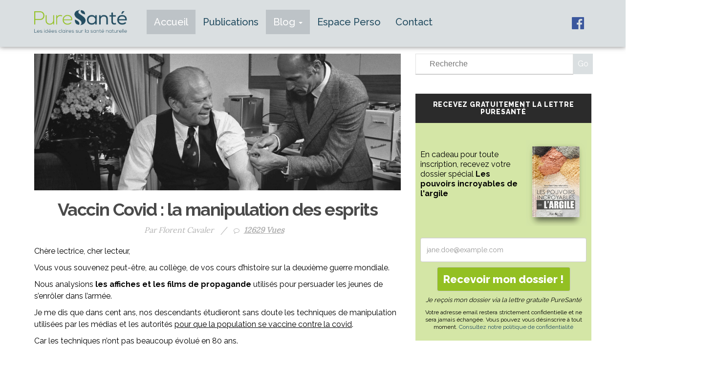

--- FILE ---
content_type: text/html; charset=UTF-8
request_url: https://pure-sante.info/manipulation-vaccin/?replytocom=80988
body_size: 31883
content:
<!DOCTYPE html>
<html lang="fr">
	<head>

		<!-- Google Tag Manager -->
        <script>(function(w,d,s,l,i){w[l]=w[l]||[];w[l].push(
        {'gtm.start': new Date().getTime(),event:'gtm.js'}
        );var f=d.getElementsByTagName(s)[0],
        j=d.createElement(s),dl=l!='dataLayer'?'&l='+l:'';j.async=true;j.src=
        'https://www.googletagmanager.com/gtm.js?id='+i+dl;f.parentNode.insertBefore(j,f);
        })(window,document,'script','dataLayer','GTM-PCB65Q8');</script>
        <!-- End Google Tag Manager -->
		
		<meta charset="utf-8">
		<meta http-equiv="X-UA-Compatible" content="IE=edge">
		<meta name="viewport" content="width=device-width, initial-scale=1">
		<!-- Ne rien mettre en dessus -->
		<meta name="msvalidate.01" content="5DF790B355BDB1DB97CCC8CE477A4722" />
		<meta name="author" content="">
		<link type="image/png" href="https://pure-sante.info/wp-content/themes/puresante/images/favicon.png" rel="shortcut icon" />
		
		<!-- Wordpress Template Informations -->
		<link href="https://pure-sante.info/wp-content/themes/puresante/style.css" rel="stylesheet" />
		<!-- Bootstrap  CSS -->
		<link href="https://pure-sante.info/wp-content/themes/puresante/css/bootstrap.min.css" rel="stylesheet">
		<link rel="stylesheet" href="//maxcdn.bootstrapcdn.com/font-awesome/4.4.0/css/font-awesome.min.css">
		<!-- Custom CSS -->
		<link href="https://pure-sante.info/wp-content/themes/puresante/css/style.css" rel="stylesheet">
		<link href="https://pure-sante.info/wp-content/themes/puresante/css/responsive.css" rel="stylesheet">
		
		<!-- jQuery (necessary for Bootstrap's JavaScript plugins) -->
		<script src="https://ajax.googleapis.com/ajax/libs/jquery/1.12.4/jquery.min.js"></script>

      <!-- Code vidyard -->
      <script type="text/javascript" async src="https://play.vidyard.com/embed/v4.js"></script>
            
     		 <script>
  // Fonction pour afficher les champs en fonction de la s�lection
  function affiche() {
    var dossier = document.getElementById("choix").value;

    // Cacher tous les champs email et boutons d'abord
    document.getElementById("email-depression").style.display = 'none';
    document.getElementById("email-diabete").style.display = 'none';
    document.getElementById("email-maman").style.display = 'none';

    document.getElementById("btn-depression").style.display = 'none';
    document.getElementById("btn-diabete").style.display = 'none';
    document.getElementById("btn-maman").style.display = 'none';

    // Montrer le champ et le bouton correspondant au choix
    if (dossier == "depression" || dossier == "placeholder_choice") {
        document.getElementById("email-depression").style.display = 'inline-block';
        document.getElementById("btn-depression").style.display = 'inline-block';
    } else if (dossier == "diabete") {
        document.getElementById("email-diabete").style.display = 'inline-block';
        document.getElementById("btn-diabete").style.display = 'inline-block';
    } else if (dossier == "maman") {
        document.getElementById("email-maman").style.display = 'inline-block';
        document.getElementById("btn-maman").style.display = 'inline-block';
    }
  }

  // Appel de la fonction affiche au chargement de la page
  document.addEventListener("DOMContentLoaded", function() {
    document.getElementById("choix").value = "placeholder_choice";
    affiche();
});



      </script>
      <style type="text/css">
         .first-block {
            margin-top: 200px;
         }

         .alert-message-perso {
                position: fixed;
               right: 0;
               left: 0;
               z-index: 1033;
               background-color: red;
               height: 130px;
               margin-top: -24px;
               border-bottom: none;
               text-align: center;
               box-shadow: none;
         }

         .alert-message-perso h1 {
               font-size: 16px;
               font-size: 19px;
               color: white;
               margin-top: 42px;
         }

         .nav-alert {
            margin-top: 102px;
         }

@media screen and (max-width: 640px) {
         .alert-message-perso h1 {
            font-size: 12px;
            color: white;
            margin-top: 35px;
         }
}
      </style>
		
		<!-- Wordpress loop head -->
		<meta name='robots' content='noindex, follow' />

	<!-- This site is optimized with the Yoast SEO plugin v26.7 - https://yoast.com/wordpress/plugins/seo/ -->
	<title>Vaccin Covid : la manipulation des esprits - PureSanté</title>
	<meta property="og:locale" content="fr_FR" />
	<meta property="og:type" content="article" />
	<meta property="og:title" content="Vaccin Covid : la manipulation des esprits - PureSanté" />
	<meta property="og:description" content="Chère lectrice, cher lecteur, Vous vous souvenez peut-être, au collège, [&hellip;]" />
	<meta property="og:url" content="https://pure-sante.info/manipulation-vaccin/" />
	<meta property="og:site_name" content="PureSanté" />
	<meta property="article:publisher" content="https://www.facebook.com/PureSant%c3%a9-932088956906548/?fref=ts" />
	<meta property="article:published_time" content="2021-02-07T06:00:24+00:00" />
	<meta property="article:modified_time" content="2021-02-10T07:15:32+00:00" />
	<meta property="og:image" content="https://static-wp.pure-sante.info/pure-sante.info/wp-content/uploads/2021/02/05192416/03-Ford-scaled.jpg" />
	<meta property="og:image:width" content="2560" />
	<meta property="og:image:height" content="1565" />
	<meta property="og:image:type" content="image/jpeg" />
	<meta name="author" content="Florent Cavaler" />
	<meta name="twitter:card" content="summary_large_image" />
	<meta name="twitter:label1" content="Écrit par" />
	<meta name="twitter:data1" content="Florent Cavaler" />
	<meta name="twitter:label2" content="Durée de lecture estimée" />
	<meta name="twitter:data2" content="5 minutes" />
	<script type="application/ld+json" class="yoast-schema-graph">{"@context":"https://schema.org","@graph":[{"@type":"Article","@id":"https://pure-sante.info/manipulation-vaccin/#article","isPartOf":{"@id":"https://pure-sante.info/manipulation-vaccin/"},"author":{"name":"Florent Cavaler","@id":"https://www.pure-sante.info/#/schema/person/e7fa1b081bbf050451942f0192763aa1"},"headline":"Vaccin Covid : la manipulation des esprits","datePublished":"2021-02-07T06:00:24+00:00","dateModified":"2021-02-10T07:15:32+00:00","mainEntityOfPage":{"@id":"https://pure-sante.info/manipulation-vaccin/"},"wordCount":950,"commentCount":35,"image":{"@id":"https://pure-sante.info/manipulation-vaccin/#primaryimage"},"thumbnailUrl":"https://static-wp.pure-sante.info/pure-sante.info/wp-content/uploads/2021/02/05192416/03-Ford-scaled.jpg","articleSection":["Santé"],"inLanguage":"fr-FR","potentialAction":[{"@type":"CommentAction","name":"Comment","target":["https://pure-sante.info/manipulation-vaccin/#respond"]}]},{"@type":"WebPage","@id":"https://pure-sante.info/manipulation-vaccin/","url":"https://pure-sante.info/manipulation-vaccin/","name":"Vaccin Covid : la manipulation des esprits - PureSanté","isPartOf":{"@id":"https://www.pure-sante.info/#website"},"primaryImageOfPage":{"@id":"https://pure-sante.info/manipulation-vaccin/#primaryimage"},"image":{"@id":"https://pure-sante.info/manipulation-vaccin/#primaryimage"},"thumbnailUrl":"https://static-wp.pure-sante.info/pure-sante.info/wp-content/uploads/2021/02/05192416/03-Ford-scaled.jpg","datePublished":"2021-02-07T06:00:24+00:00","dateModified":"2021-02-10T07:15:32+00:00","author":{"@id":"https://www.pure-sante.info/#/schema/person/e7fa1b081bbf050451942f0192763aa1"},"breadcrumb":{"@id":"https://pure-sante.info/manipulation-vaccin/#breadcrumb"},"inLanguage":"fr-FR","potentialAction":[{"@type":"ReadAction","target":["https://pure-sante.info/manipulation-vaccin/"]}]},{"@type":"ImageObject","inLanguage":"fr-FR","@id":"https://pure-sante.info/manipulation-vaccin/#primaryimage","url":"https://static-wp.pure-sante.info/pure-sante.info/wp-content/uploads/2021/02/05192416/03-Ford-scaled.jpg","contentUrl":"https://static-wp.pure-sante.info/pure-sante.info/wp-content/uploads/2021/02/05192416/03-Ford-scaled.jpg","width":2560,"height":1565,"caption":"President Ford receives a swine flu inoculation from his White House physician, Dr. William Lukash."},{"@type":"BreadcrumbList","@id":"https://pure-sante.info/manipulation-vaccin/#breadcrumb","itemListElement":[{"@type":"ListItem","position":1,"name":"Accueil","item":"https://www.pure-sante.info/"},{"@type":"ListItem","position":2,"name":"Vaccin Covid : la manipulation des esprits"}]},{"@type":"WebSite","@id":"https://www.pure-sante.info/#website","url":"https://www.pure-sante.info/","name":"PureSanté","description":"Des idées claires sur la santé naturelle","potentialAction":[{"@type":"SearchAction","target":{"@type":"EntryPoint","urlTemplate":"https://www.pure-sante.info/?s={search_term_string}"},"query-input":{"@type":"PropertyValueSpecification","valueRequired":true,"valueName":"search_term_string"}}],"inLanguage":"fr-FR"},{"@type":"Person","@id":"https://www.pure-sante.info/#/schema/person/e7fa1b081bbf050451942f0192763aa1","name":"Florent Cavaler","url":"https://pure-sante.info/author/f-cavaler/"}]}</script>
	<!-- / Yoast SEO plugin. -->


<link rel="alternate" type="application/rss+xml" title="PureSanté &raquo; Vaccin Covid : la manipulation des esprits Flux des commentaires" href="https://pure-sante.info/manipulation-vaccin/feed/" />
<link rel="alternate" title="oEmbed (JSON)" type="application/json+oembed" href="https://pure-sante.info/wp-json/oembed/1.0/embed?url=https%3A%2F%2Fpure-sante.info%2Fmanipulation-vaccin%2F" />
<link rel="alternate" title="oEmbed (XML)" type="text/xml+oembed" href="https://pure-sante.info/wp-json/oembed/1.0/embed?url=https%3A%2F%2Fpure-sante.info%2Fmanipulation-vaccin%2F&#038;format=xml" />
<style id='wp-img-auto-sizes-contain-inline-css' type='text/css'>
img:is([sizes=auto i],[sizes^="auto," i]){contain-intrinsic-size:3000px 1500px}
/*# sourceURL=wp-img-auto-sizes-contain-inline-css */
</style>
<link rel='stylesheet' id='pmb_common-css' href='https://pure-sante.info/wp-content/plugins/print-my-blog/assets/styles/pmb-common.css?ver=1756184943' type='text/css' media='all' />
<style id='wp-emoji-styles-inline-css' type='text/css'>

	img.wp-smiley, img.emoji {
		display: inline !important;
		border: none !important;
		box-shadow: none !important;
		height: 1em !important;
		width: 1em !important;
		margin: 0 0.07em !important;
		vertical-align: -0.1em !important;
		background: none !important;
		padding: 0 !important;
	}
/*# sourceURL=wp-emoji-styles-inline-css */
</style>
<link rel='stylesheet' id='wp-block-library-css' href='https://pure-sante.info/wp-includes/css/dist/block-library/style.min.css?ver=6.9' type='text/css' media='all' />
<style id='classic-theme-styles-inline-css' type='text/css'>
/*! This file is auto-generated */
.wp-block-button__link{color:#fff;background-color:#32373c;border-radius:9999px;box-shadow:none;text-decoration:none;padding:calc(.667em + 2px) calc(1.333em + 2px);font-size:1.125em}.wp-block-file__button{background:#32373c;color:#fff;text-decoration:none}
/*# sourceURL=/wp-includes/css/classic-themes.min.css */
</style>
<link rel='stylesheet' id='pmb-select2-css' href='https://pure-sante.info/wp-content/plugins/print-my-blog/assets/styles/libs/select2.min.css?ver=4.0.6' type='text/css' media='all' />
<link rel='stylesheet' id='pmb-jquery-ui-css' href='https://pure-sante.info/wp-content/plugins/print-my-blog/assets/styles/libs/jquery-ui/jquery-ui.min.css?ver=1.11.4' type='text/css' media='all' />
<link rel='stylesheet' id='pmb-setup-page-css' href='https://pure-sante.info/wp-content/plugins/print-my-blog/assets/styles/setup-page.css?ver=1756184943' type='text/css' media='all' />
<style id='global-styles-inline-css' type='text/css'>
:root{--wp--preset--aspect-ratio--square: 1;--wp--preset--aspect-ratio--4-3: 4/3;--wp--preset--aspect-ratio--3-4: 3/4;--wp--preset--aspect-ratio--3-2: 3/2;--wp--preset--aspect-ratio--2-3: 2/3;--wp--preset--aspect-ratio--16-9: 16/9;--wp--preset--aspect-ratio--9-16: 9/16;--wp--preset--color--black: #000000;--wp--preset--color--cyan-bluish-gray: #abb8c3;--wp--preset--color--white: #ffffff;--wp--preset--color--pale-pink: #f78da7;--wp--preset--color--vivid-red: #cf2e2e;--wp--preset--color--luminous-vivid-orange: #ff6900;--wp--preset--color--luminous-vivid-amber: #fcb900;--wp--preset--color--light-green-cyan: #7bdcb5;--wp--preset--color--vivid-green-cyan: #00d084;--wp--preset--color--pale-cyan-blue: #8ed1fc;--wp--preset--color--vivid-cyan-blue: #0693e3;--wp--preset--color--vivid-purple: #9b51e0;--wp--preset--gradient--vivid-cyan-blue-to-vivid-purple: linear-gradient(135deg,rgb(6,147,227) 0%,rgb(155,81,224) 100%);--wp--preset--gradient--light-green-cyan-to-vivid-green-cyan: linear-gradient(135deg,rgb(122,220,180) 0%,rgb(0,208,130) 100%);--wp--preset--gradient--luminous-vivid-amber-to-luminous-vivid-orange: linear-gradient(135deg,rgb(252,185,0) 0%,rgb(255,105,0) 100%);--wp--preset--gradient--luminous-vivid-orange-to-vivid-red: linear-gradient(135deg,rgb(255,105,0) 0%,rgb(207,46,46) 100%);--wp--preset--gradient--very-light-gray-to-cyan-bluish-gray: linear-gradient(135deg,rgb(238,238,238) 0%,rgb(169,184,195) 100%);--wp--preset--gradient--cool-to-warm-spectrum: linear-gradient(135deg,rgb(74,234,220) 0%,rgb(151,120,209) 20%,rgb(207,42,186) 40%,rgb(238,44,130) 60%,rgb(251,105,98) 80%,rgb(254,248,76) 100%);--wp--preset--gradient--blush-light-purple: linear-gradient(135deg,rgb(255,206,236) 0%,rgb(152,150,240) 100%);--wp--preset--gradient--blush-bordeaux: linear-gradient(135deg,rgb(254,205,165) 0%,rgb(254,45,45) 50%,rgb(107,0,62) 100%);--wp--preset--gradient--luminous-dusk: linear-gradient(135deg,rgb(255,203,112) 0%,rgb(199,81,192) 50%,rgb(65,88,208) 100%);--wp--preset--gradient--pale-ocean: linear-gradient(135deg,rgb(255,245,203) 0%,rgb(182,227,212) 50%,rgb(51,167,181) 100%);--wp--preset--gradient--electric-grass: linear-gradient(135deg,rgb(202,248,128) 0%,rgb(113,206,126) 100%);--wp--preset--gradient--midnight: linear-gradient(135deg,rgb(2,3,129) 0%,rgb(40,116,252) 100%);--wp--preset--font-size--small: 13px;--wp--preset--font-size--medium: 20px;--wp--preset--font-size--large: 36px;--wp--preset--font-size--x-large: 42px;--wp--preset--spacing--20: 0.44rem;--wp--preset--spacing--30: 0.67rem;--wp--preset--spacing--40: 1rem;--wp--preset--spacing--50: 1.5rem;--wp--preset--spacing--60: 2.25rem;--wp--preset--spacing--70: 3.38rem;--wp--preset--spacing--80: 5.06rem;--wp--preset--shadow--natural: 6px 6px 9px rgba(0, 0, 0, 0.2);--wp--preset--shadow--deep: 12px 12px 50px rgba(0, 0, 0, 0.4);--wp--preset--shadow--sharp: 6px 6px 0px rgba(0, 0, 0, 0.2);--wp--preset--shadow--outlined: 6px 6px 0px -3px rgb(255, 255, 255), 6px 6px rgb(0, 0, 0);--wp--preset--shadow--crisp: 6px 6px 0px rgb(0, 0, 0);}:where(.is-layout-flex){gap: 0.5em;}:where(.is-layout-grid){gap: 0.5em;}body .is-layout-flex{display: flex;}.is-layout-flex{flex-wrap: wrap;align-items: center;}.is-layout-flex > :is(*, div){margin: 0;}body .is-layout-grid{display: grid;}.is-layout-grid > :is(*, div){margin: 0;}:where(.wp-block-columns.is-layout-flex){gap: 2em;}:where(.wp-block-columns.is-layout-grid){gap: 2em;}:where(.wp-block-post-template.is-layout-flex){gap: 1.25em;}:where(.wp-block-post-template.is-layout-grid){gap: 1.25em;}.has-black-color{color: var(--wp--preset--color--black) !important;}.has-cyan-bluish-gray-color{color: var(--wp--preset--color--cyan-bluish-gray) !important;}.has-white-color{color: var(--wp--preset--color--white) !important;}.has-pale-pink-color{color: var(--wp--preset--color--pale-pink) !important;}.has-vivid-red-color{color: var(--wp--preset--color--vivid-red) !important;}.has-luminous-vivid-orange-color{color: var(--wp--preset--color--luminous-vivid-orange) !important;}.has-luminous-vivid-amber-color{color: var(--wp--preset--color--luminous-vivid-amber) !important;}.has-light-green-cyan-color{color: var(--wp--preset--color--light-green-cyan) !important;}.has-vivid-green-cyan-color{color: var(--wp--preset--color--vivid-green-cyan) !important;}.has-pale-cyan-blue-color{color: var(--wp--preset--color--pale-cyan-blue) !important;}.has-vivid-cyan-blue-color{color: var(--wp--preset--color--vivid-cyan-blue) !important;}.has-vivid-purple-color{color: var(--wp--preset--color--vivid-purple) !important;}.has-black-background-color{background-color: var(--wp--preset--color--black) !important;}.has-cyan-bluish-gray-background-color{background-color: var(--wp--preset--color--cyan-bluish-gray) !important;}.has-white-background-color{background-color: var(--wp--preset--color--white) !important;}.has-pale-pink-background-color{background-color: var(--wp--preset--color--pale-pink) !important;}.has-vivid-red-background-color{background-color: var(--wp--preset--color--vivid-red) !important;}.has-luminous-vivid-orange-background-color{background-color: var(--wp--preset--color--luminous-vivid-orange) !important;}.has-luminous-vivid-amber-background-color{background-color: var(--wp--preset--color--luminous-vivid-amber) !important;}.has-light-green-cyan-background-color{background-color: var(--wp--preset--color--light-green-cyan) !important;}.has-vivid-green-cyan-background-color{background-color: var(--wp--preset--color--vivid-green-cyan) !important;}.has-pale-cyan-blue-background-color{background-color: var(--wp--preset--color--pale-cyan-blue) !important;}.has-vivid-cyan-blue-background-color{background-color: var(--wp--preset--color--vivid-cyan-blue) !important;}.has-vivid-purple-background-color{background-color: var(--wp--preset--color--vivid-purple) !important;}.has-black-border-color{border-color: var(--wp--preset--color--black) !important;}.has-cyan-bluish-gray-border-color{border-color: var(--wp--preset--color--cyan-bluish-gray) !important;}.has-white-border-color{border-color: var(--wp--preset--color--white) !important;}.has-pale-pink-border-color{border-color: var(--wp--preset--color--pale-pink) !important;}.has-vivid-red-border-color{border-color: var(--wp--preset--color--vivid-red) !important;}.has-luminous-vivid-orange-border-color{border-color: var(--wp--preset--color--luminous-vivid-orange) !important;}.has-luminous-vivid-amber-border-color{border-color: var(--wp--preset--color--luminous-vivid-amber) !important;}.has-light-green-cyan-border-color{border-color: var(--wp--preset--color--light-green-cyan) !important;}.has-vivid-green-cyan-border-color{border-color: var(--wp--preset--color--vivid-green-cyan) !important;}.has-pale-cyan-blue-border-color{border-color: var(--wp--preset--color--pale-cyan-blue) !important;}.has-vivid-cyan-blue-border-color{border-color: var(--wp--preset--color--vivid-cyan-blue) !important;}.has-vivid-purple-border-color{border-color: var(--wp--preset--color--vivid-purple) !important;}.has-vivid-cyan-blue-to-vivid-purple-gradient-background{background: var(--wp--preset--gradient--vivid-cyan-blue-to-vivid-purple) !important;}.has-light-green-cyan-to-vivid-green-cyan-gradient-background{background: var(--wp--preset--gradient--light-green-cyan-to-vivid-green-cyan) !important;}.has-luminous-vivid-amber-to-luminous-vivid-orange-gradient-background{background: var(--wp--preset--gradient--luminous-vivid-amber-to-luminous-vivid-orange) !important;}.has-luminous-vivid-orange-to-vivid-red-gradient-background{background: var(--wp--preset--gradient--luminous-vivid-orange-to-vivid-red) !important;}.has-very-light-gray-to-cyan-bluish-gray-gradient-background{background: var(--wp--preset--gradient--very-light-gray-to-cyan-bluish-gray) !important;}.has-cool-to-warm-spectrum-gradient-background{background: var(--wp--preset--gradient--cool-to-warm-spectrum) !important;}.has-blush-light-purple-gradient-background{background: var(--wp--preset--gradient--blush-light-purple) !important;}.has-blush-bordeaux-gradient-background{background: var(--wp--preset--gradient--blush-bordeaux) !important;}.has-luminous-dusk-gradient-background{background: var(--wp--preset--gradient--luminous-dusk) !important;}.has-pale-ocean-gradient-background{background: var(--wp--preset--gradient--pale-ocean) !important;}.has-electric-grass-gradient-background{background: var(--wp--preset--gradient--electric-grass) !important;}.has-midnight-gradient-background{background: var(--wp--preset--gradient--midnight) !important;}.has-small-font-size{font-size: var(--wp--preset--font-size--small) !important;}.has-medium-font-size{font-size: var(--wp--preset--font-size--medium) !important;}.has-large-font-size{font-size: var(--wp--preset--font-size--large) !important;}.has-x-large-font-size{font-size: var(--wp--preset--font-size--x-large) !important;}
:where(.wp-block-post-template.is-layout-flex){gap: 1.25em;}:where(.wp-block-post-template.is-layout-grid){gap: 1.25em;}
:where(.wp-block-term-template.is-layout-flex){gap: 1.25em;}:where(.wp-block-term-template.is-layout-grid){gap: 1.25em;}
:where(.wp-block-columns.is-layout-flex){gap: 2em;}:where(.wp-block-columns.is-layout-grid){gap: 2em;}
:root :where(.wp-block-pullquote){font-size: 1.5em;line-height: 1.6;}
/*# sourceURL=global-styles-inline-css */
</style>
<link rel='stylesheet' id='titan-adminbar-styles-css' href='https://pure-sante.info/wp-content/plugins/anti-spam/assets/css/admin-bar.css?ver=7.4.0' type='text/css' media='all' />
<link rel='stylesheet' id='contact-form-7-css' href='https://pure-sante.info/wp-content/plugins/contact-form-7/includes/css/styles.css?ver=6.1.4' type='text/css' media='all' />
<script type="text/javascript" src="https://pure-sante.info/wp-includes/js/jquery/jquery.min.js?ver=3.7.1" id="jquery-core-js"></script>
<script type="text/javascript" src="https://pure-sante.info/wp-includes/js/jquery/jquery-migrate.min.js?ver=3.4.1" id="jquery-migrate-js"></script>
<link rel="https://api.w.org/" href="https://pure-sante.info/wp-json/" /><link rel="alternate" title="JSON" type="application/json" href="https://pure-sante.info/wp-json/wp/v2/posts/7195" /><link rel="EditURI" type="application/rsd+xml" title="RSD" href="https://pure-sante.info/xmlrpc.php?rsd" />
<meta name="generator" content="WordPress 6.9" />
<link rel='shortlink' href='https://pure-sante.info/?p=7195' />
		<meta property="fb:pages" content="932088956906548" />
					<meta property="ia:markup_url" content="https://pure-sante.info/manipulation-vaccin/?ia_markup=1" />
			<meta name="generator" content="Elementor 3.34.1; features: additional_custom_breakpoints; settings: css_print_method-external, google_font-enabled, font_display-auto">
      <meta name="onesignal" content="wordpress-plugin"/>
            <script>

      window.OneSignalDeferred = window.OneSignalDeferred || [];

      OneSignalDeferred.push(function(OneSignal) {
        var oneSignal_options = {};
        window._oneSignalInitOptions = oneSignal_options;

        oneSignal_options['serviceWorkerParam'] = { scope: '/wp-content/plugins/onesignal-free-web-push-notifications/sdk_files/push/onesignal/' };
oneSignal_options['serviceWorkerPath'] = 'OneSignalSDKWorker.js';

        OneSignal.Notifications.setDefaultUrl("https://pure-sante.info");

        oneSignal_options['wordpress'] = true;
oneSignal_options['appId'] = '75a1cc66-55d5-4e79-a2ed-b3276ccd9555';
oneSignal_options['allowLocalhostAsSecureOrigin'] = true;
oneSignal_options['welcomeNotification'] = { };
oneSignal_options['welcomeNotification']['title'] = "Merci de votre inscription !";
oneSignal_options['welcomeNotification']['message'] = "Voici votre dossier cadeau : Solutions naturelles : 10 découvertes scientifiques récentes";
oneSignal_options['welcomeNotification']['url'] = "https://static2.pure-sante.info/external/dossier/DS-A-PURST-10decouvertes.pdf";
oneSignal_options['path'] = "https://pure-sante.info/wp-content/plugins/onesignal-free-web-push-notifications/sdk_files/";
oneSignal_options['persistNotification'] = false;
oneSignal_options['promptOptions'] = { };
oneSignal_options['promptOptions']['actionMessage'] = "Solutions naturelles : 10 découvertes scientifiques récentes";
oneSignal_options['promptOptions']['acceptButtonText'] = "Lire le dossier gratuit";
oneSignal_options['promptOptions']['cancelButtonText'] = "Non merci";
oneSignal_options['notifyButton'] = { };
oneSignal_options['notifyButton']['enable'] = true;
oneSignal_options['notifyButton']['position'] = 'bottom-right';
oneSignal_options['notifyButton']['theme'] = 'default';
oneSignal_options['notifyButton']['size'] = 'medium';
oneSignal_options['notifyButton']['displayPredicate'] = function() {
              return !OneSignal.User.PushSubscription.optedIn;
            };
oneSignal_options['notifyButton']['showCredit'] = false;
oneSignal_options['notifyButton']['text'] = {};
oneSignal_options['notifyButton']['text']['tip.state.unsubscribed'] = 'Abonnez-vous à nos notifications';
oneSignal_options['notifyButton']['text']['tip.state.subscribed'] = 'Merci de votre inscription !';
oneSignal_options['notifyButton']['text']['tip.state.blocked'] = 'Vous avez bloqué nos notifications';
oneSignal_options['notifyButton']['text']['message.action.subscribed'] = 'Merci de votre inscription !';
oneSignal_options['notifyButton']['text']['message.action.resubscribed'] = 'Merci de votre inscription !';
oneSignal_options['notifyButton']['text']['message.action.unsubscribed'] = 'Vous êtes bien désinscrit de nos notifications';
oneSignal_options['notifyButton']['text']['dialog.main.button.subscribe'] = 'Demander mon dossier';
oneSignal_options['notifyButton']['text']['dialog.main.button.unsubscribe'] = 'Se désabonner';
oneSignal_options['notifyButton']['text']['dialog.blocked.message'] = 'Suivez ces instructions pour autoriser les notifications';
              OneSignal.init(window._oneSignalInitOptions);
              OneSignal.Slidedown.promptPush()      });

      function documentInitOneSignal() {
        var oneSignal_elements = document.getElementsByClassName("OneSignal-prompt");

        var oneSignalLinkClickHandler = function(event) { OneSignal.Notifications.requestPermission(); event.preventDefault(); };        for(var i = 0; i < oneSignal_elements.length; i++)
          oneSignal_elements[i].addEventListener('click', oneSignalLinkClickHandler, false);
      }

      if (document.readyState === 'complete') {
           documentInitOneSignal();
      }
      else {
           window.addEventListener("load", function(event){
               documentInitOneSignal();
          });
      }
    </script>
			<style>
				.e-con.e-parent:nth-of-type(n+4):not(.e-lazyloaded):not(.e-no-lazyload),
				.e-con.e-parent:nth-of-type(n+4):not(.e-lazyloaded):not(.e-no-lazyload) * {
					background-image: none !important;
				}
				@media screen and (max-height: 1024px) {
					.e-con.e-parent:nth-of-type(n+3):not(.e-lazyloaded):not(.e-no-lazyload),
					.e-con.e-parent:nth-of-type(n+3):not(.e-lazyloaded):not(.e-no-lazyload) * {
						background-image: none !important;
					}
				}
				@media screen and (max-height: 640px) {
					.e-con.e-parent:nth-of-type(n+2):not(.e-lazyloaded):not(.e-no-lazyload),
					.e-con.e-parent:nth-of-type(n+2):not(.e-lazyloaded):not(.e-no-lazyload) * {
						background-image: none !important;
					}
				}
			</style>
			<link rel="icon" href="https://static-wp.pure-sante.info/pure-sante.info/wp-content/uploads/2024/10/16095056/cropped-pst_icon-webapp-32x32.png" sizes="32x32" />
<link rel="icon" href="https://static-wp.pure-sante.info/pure-sante.info/wp-content/uploads/2024/10/16095056/cropped-pst_icon-webapp-192x192.png" sizes="192x192" />
<link rel="apple-touch-icon" href="https://static-wp.pure-sante.info/pure-sante.info/wp-content/uploads/2024/10/16095056/cropped-pst_icon-webapp-180x180.png" />
<meta name="msapplication-TileImage" content="https://static-wp.pure-sante.info/pure-sante.info/wp-content/uploads/2024/10/16095056/cropped-pst_icon-webapp-270x270.png" />
		<style type="text/css" id="wp-custom-css">
			body > nav > div.container {
	max-width : 1330px;
}
.navbar .navbar-nav > li > a {
	font-size: 20px
}		</style>
		
      <!-- Balise Pinterest -->
      <meta name="p:domain_verify" content="d59513d3d98b06782e29665d0887ca0b"/>

	</head>
	<body class="wp-singular post-template-default single single-post postid-7195 single-format-standard wp-theme-puresante elementor-default elementor-kit-8553">

      <!-- Navigation -->

      <nav class="navbar navbar-inverse navbar-fixed-top">

			<div class="container">
				<div class="navbar-header">
					<button type="button" class="navbar-toggle collapsed" data-toggle="collapse" data-target="#navbar" aria-expanded="false" aria-controls="navbar">
					<span class="sr-only">Toggle navigation</span>
					<span style="font-size:9px">MENU</span>
					<span style="width:31px"class="icon-bar"></span>
					<span style="width:31px" class="icon-bar"></span>
					<span style="width:31px" class="icon-bar"></span>
					</button>
					<a class="navbar-brand" href="https://pure-sante.info">
						<img class="big" src="https://pure-sante.info/wp-content/themes/puresante/images/pure-sante-logo_big.png">
						<img class="small" src="https://pure-sante.info/wp-content/themes/puresante/images/pure-sante-logo_small.png">
					</a>
				</div>
				<div id="navbar" class="collapse navbar-collapse">
					<ul id="menu-menu-1" class="nav navbar-nav"><li id="menu-item-8185" class="menu-item menu-item-type-custom menu-item-object-custom current-menu-item menu-item-home menu-item-8185 active"><a title="Accueil" href="https://pure-sante.info">Accueil</a></li>
<li id="menu-item-8184" class="menu-item menu-item-type-post_type menu-item-object-page menu-item-8184"><a title="Publications" href="https://pure-sante.info/publications/">Publications</a></li>
<li id="menu-item-8183" class="menu-item menu-item-type-custom menu-item-object-custom current-menu-item menu-item-home menu-item-has-children menu-item-8183 dropdown active"><a title="Blog" href="#" data-toggle="dropdown" class="dropdown-toggle" aria-haspopup="true">Blog <span class="caret"></span></a>
<ul role="menu" class=" dropdown-menu">
	<li id="menu-item-1879" class="menu-item menu-item-type-taxonomy menu-item-object-category menu-item-1879"><a title="Nutrition" href="https://pure-sante.info/category/nutrition/">Nutrition</a></li>
	<li id="menu-item-1883" class="menu-item menu-item-type-taxonomy menu-item-object-category menu-item-1883"><a title="Beauté" href="https://pure-sante.info/category/beaute/">Beauté</a></li>
	<li id="menu-item-1878" class="menu-item menu-item-type-taxonomy menu-item-object-category menu-item-1878"><a title="Santé" href="https://pure-sante.info/category/sante/">Santé</a></li>
	<li id="menu-item-1880" class="menu-item menu-item-type-taxonomy menu-item-object-category menu-item-1880"><a title="Bonheur" href="https://pure-sante.info/category/bonheur/">Bonheur</a></li>
</ul>
</li>
<li id="menu-item-7072" class="menu-item menu-item-type-custom menu-item-object-custom menu-item-7072"><a title="Espace Perso" target="_blank" href="https://moncompte.puresante.fr/">Espace Perso</a></li>
<li id="menu-item-9520" class="menu-item menu-item-type-post_type menu-item-object-page menu-item-9520"><a title="Contact" href="https://pure-sante.info/contactez-nous/">Contact</a></li>
</ul>					<ul class="nav navbar-nav navbar-right">
						<li><a href="https://www.facebook.com/lettrepuresante/" target="_blank"><img src="https://pure-sante.info/wp-content/themes/puresante/images/facebook.png"></a></li>
					</ul>
				</div>
				<!--/.nav-collapse -->
			</div>
		</nav>

		<div class="container first-block" style="margin-top:50px!important;">
<section>
	<div class="row sidebar-header">
		<div class="col-sm-12">
					</div>
	</div>

	<div class="row">
		<div class="col-md-8">
													<article class="blog-post ">
															<div class="blog-post-image" style="background-image:url('https://static-wp.pure-sante.info/pure-sante.info/wp-content/uploads/2021/02/05192416/03-Ford-scaled.jpg');height: 280px;">
						<!--<a href="https://pure-sante.info/manipulation-vaccin/"><img width="750" height="500" src="https://static-wp.pure-sante.info/pure-sante.info/wp-content/uploads/2021/02/05192416/03-Ford-750x500.jpg" class="attachment-postimage size-postimage wp-post-image" alt="" decoding="async" srcset="https://static-wp.pure-sante.info/pure-sante.info/wp-content/uploads/2021/02/05192416/03-Ford-750x500.jpg 750w, https://static-wp.pure-sante.info/pure-sante.info/wp-content/uploads/2021/02/05192416/03-Ford-90x60.jpg 90w" sizes="(max-width: 750px) 100vw, 750px" /></a>-->
					</div>
										<div class="blog-post-body ">
						<h1>Vaccin Covid : la manipulation des esprits</h1>
						<div class="post-meta"><span>Par Florent Cavaler</span>/<span><i class="fa fa-comment-o"></i> <a href="#">12629 Vues</a></span>
					</div>					<div class="text-center">
						
					</div>
					<p>Chère lectrice, cher lecteur,</p>
<p>Vous vous souvenez peut-être, au collège, de vos cours d’histoire sur la deuxième guerre mondiale.</p>
<p>Nous analysions <strong>les affiches et les films de propagande</strong> utilisés pour persuader les jeunes de s’enrôler dans l’armée.</p>
<p>Je me dis que dans cent ans, nos descendants étudieront sans doute les techniques de manipulation utilisées par les médias et les autorités <u>pour que la population se vaccine contre la covid</u>.</p>
<p>Car les techniques n’ont pas beaucoup évolué en 80 ans.</p>
<table style="width: 60%; margin-left: auto; margin-right: auto;">
<tbody>
<tr>
<td><img decoding="async" class="aligncenter wp-image-7197 size-medium" src="https://static-wp.pure-sante.info/pure-sante.info/wp-content/uploads/2021/02/05192322/05-CHUV-215x300.jpg" width="100%" srcset="https://static-wp.pure-sante.info/pure-sante.info/wp-content/uploads/2021/02/05192322/05-CHUV-215x300.jpg 215w, https://static-wp.pure-sante.info/pure-sante.info/wp-content/uploads/2021/02/05192322/05-CHUV-735x1024.jpg 735w, https://static-wp.pure-sante.info/pure-sante.info/wp-content/uploads/2021/02/05192322/05-CHUV-768x1070.jpg 768w, https://static-wp.pure-sante.info/pure-sante.info/wp-content/uploads/2021/02/05192322/05-CHUV-1103x1536.jpg 1103w, https://static-wp.pure-sante.info/pure-sante.info/wp-content/uploads/2021/02/05192322/05-CHUV-1471x2048.jpg 1471w, https://static-wp.pure-sante.info/pure-sante.info/wp-content/uploads/2021/02/05192322/05-CHUV-scaled.jpg 1838w" sizes="(max-width: 215px) 100vw, 215px" /></td>
<td><img decoding="async" class="alignright wp-image-7198 size-medium" src="https://static-wp.pure-sante.info/pure-sante.info/wp-content/uploads/2021/02/05192341/04-allemagne-204x300.jpg" width="100%" srcset="https://static-wp.pure-sante.info/pure-sante.info/wp-content/uploads/2021/02/05192341/04-allemagne-204x300.jpg 204w, https://static-wp.pure-sante.info/pure-sante.info/wp-content/uploads/2021/02/05192341/04-allemagne-697x1024.jpg 697w, https://static-wp.pure-sante.info/pure-sante.info/wp-content/uploads/2021/02/05192341/04-allemagne-768x1128.jpg 768w, https://static-wp.pure-sante.info/pure-sante.info/wp-content/uploads/2021/02/05192341/04-allemagne.jpg 1021w" sizes="(max-width: 204px) 100vw, 204px" /></td>
</tr>
</tbody>
</table>
<p style="text-align: center;"><em>Dans les deux cas, une personne responsable montre l&rsquo;exemple à suivre. L&rsquo;argument principal : « faites-le pour les autres ! »</em></p>
<p>Très prochainement, tout le monde sera amené à prendre une décision importante pour sa santé : <strong>vais-je me faire vacciner ou non ?</strong></p>
<p>Dans cette lettre et dans les prochaines, je vous révèlerai comment déjouer les ruses utilisées pour promouvoir la vaccination. Je vous expliquerai aussi pourquoi il faut aussi se méfier de certains arguments anti-vaccin.</p>
<p>Et surtout, je vous montre comment être sûr de <strong>faire le bon choix</strong> <u>pour vous</u>, sans vous laisser influencer par les autres.</p>
<p>Votre décision, quelle qu’elle soit, ne doit pas se baser sur des opinions ou des convictions personnelles, mais uniquement <strong>sur des faits</strong>.</p>
<p>Ce qui importe, c’est de savoir <u>ce qui est le mieux pour votre santé</u>.</p>
<h2 style="text-align: center;">Vidéo de propagande (comme en 1976)</h2>
<p>L’exemple de propagande le plus marquant, c’est sans doute la vidéo pathétique de la première personne vaccinée en France, relayée le 27 décembre dernier par tous les grands médias.</p>
<p>Vous pouvez la retrouver <a title="ici" href="https://twitter.com/BFMTV/status/1343149834824527872?ref_src=twsrc%5Etfw%7Ctwcamp%5Etweetembed%7Ctwterm%5E1343149834824527872%7Ctwgr%5E%7Ctwcon%5Es1_&amp;ref_url=https%3A%2F%2Fwww.arretsurimages.net%2Fchroniques%2Fle-matinaute%2Fmauricette-chacun-sa-bulle" data-linkto="https://" data-cke-saved-href="https://twitter.com/BFMTV/status/1343149834824527872?ref_src=twsrc%5Etfw%7Ctwcamp%5Etweetembed%7Ctwterm%5E1343149834824527872%7Ctwgr%5E%7Ctwcon%5Es1_&amp;ref_url=https%3A%2F%2Fwww.arretsurimages.net%2Fchroniques%2Fle-matinaute%2Fmauricette-chacun-sa-bulle">ici</a>.</p>
<p><img fetchpriority="high" decoding="async" class="aligncenter wp-image-7200 size-full" src="https://static-wp.pure-sante.info/pure-sante.info/wp-content/uploads/2021/02/05192404/01.jpg" alt="" width="642" height="385" srcset="https://static-wp.pure-sante.info/pure-sante.info/wp-content/uploads/2021/02/05192404/01.jpg 642w, https://static-wp.pure-sante.info/pure-sante.info/wp-content/uploads/2021/02/05192404/01-300x180.jpg 300w" sizes="(max-width: 642px) 100vw, 642px" /></p>
<p>Visiblement, la pauvre Mauricette ne sait même pas pourquoi elle est là. C’est d’ailleurs à peine si les soignants l’écoutent.</p>
<p>Les rires forcés des infirmiers, les applaudissements à la fin… La mise en scène est grotesque.</p>
<p>Les médias diffusent aussi des vidéos de chefs d’états, comme Biden, qui se font vacciner… <u>pour l’exemple</u>.</p>
<p>Cette technique n’est pas nouvelle. Souvenez-vous lors de l’épidémie de grippe porcine de 1976 aux États-Unis, le président Gerald Ford s’était fait vacciner devant la presse.</p>
<table style="width: 1397px; margin-left: auto; margin-right: auto; height: 471px;">
<tbody>
<tr>
<td><img decoding="async" class="aligncenter size-full wp-image-7199" src="https://static-wp.pure-sante.info/pure-sante.info/wp-content/uploads/2021/02/05192352/02.jpg" width="100%" srcset="https://static-wp.pure-sante.info/pure-sante.info/wp-content/uploads/2021/02/05192352/02.jpg 2558w, https://static-wp.pure-sante.info/pure-sante.info/wp-content/uploads/2021/02/05192352/02-300x172.jpg 300w, https://static-wp.pure-sante.info/pure-sante.info/wp-content/uploads/2021/02/05192352/02-1024x587.jpg 1024w, https://static-wp.pure-sante.info/pure-sante.info/wp-content/uploads/2021/02/05192352/02-768x440.jpg 768w, https://static-wp.pure-sante.info/pure-sante.info/wp-content/uploads/2021/02/05192352/02-1536x880.jpg 1536w, https://static-wp.pure-sante.info/pure-sante.info/wp-content/uploads/2021/02/05192352/02-2048x1174.jpg 2048w" sizes="(max-width: 2558px) 100vw, 2558px" /></td>
<td><img decoding="async" class="size-full wp-image-7201" src="https://static-wp.pure-sante.info/pure-sante.info/wp-content/uploads/2021/02/05192416/03-Ford-scaled.jpg" width="100%" srcset="https://static-wp.pure-sante.info/pure-sante.info/wp-content/uploads/2021/02/05192416/03-Ford-scaled.jpg 2560w, https://static-wp.pure-sante.info/pure-sante.info/wp-content/uploads/2021/02/05192416/03-Ford-300x183.jpg 300w, https://static-wp.pure-sante.info/pure-sante.info/wp-content/uploads/2021/02/05192416/03-Ford-1024x626.jpg 1024w, https://static-wp.pure-sante.info/pure-sante.info/wp-content/uploads/2021/02/05192416/03-Ford-768x469.jpg 768w, https://static-wp.pure-sante.info/pure-sante.info/wp-content/uploads/2021/02/05192416/03-Ford-1536x939.jpg 1536w, https://static-wp.pure-sante.info/pure-sante.info/wp-content/uploads/2021/02/05192416/03-Ford-2048x1252.jpg 2048w" sizes="(max-width: 2560px) 100vw, 2560px" /></td>
</tr>
</tbody>
</table>
<p>Un quart de la population s’était alors fait vacciner après une campagne de masse<sup>[1]</sup>… jusqu’à ce qu’on découvre <strong>un lien de causalité avec le syndrome de Guillain-Barré</strong>, une grave maladie auto-immune responsable de paralysies<sup>[2]</sup>.</p>
<p>Mais la manipulation ne s’arrête pas à quelques images.</p>
<h2 style="text-align: center;">Qu’on en finisse !</h2>
<p>Pour promouvoir le vaccin, les autorités ont le temps qui joue en leur faveur.</p>
<p>Les mesures drastiques de confinement plombent le moral de la population. Tout le monde en a ras-le-bol et aimerait un retour à la normale au plus vite.</p>
<p>De nombreuses personnes sont donc prêtes à se faire vacciner pour « <em>qu’on en finisse une bonne fois pour toutes avec ce virus</em> ».</p>
<p>Depuis le début de l’épidémie, on nous a mis dans la tête que « seul un vaccin pourrait nous sauver ».</p>
<p>Je vous montrerai dans ma prochaine lettre pourquoi c’est faux. Aujourd’hui, j’aimerais surtout vous montrer les techniques de manipulation utilisées pour nous influencer dans notre décision.</p>
<h2 style="text-align: center;">L’effet mouton</h2>
<p>Je vous ai montré les campagnes  (vidéos, affiches&#8230;) faisant la promotion de la vaccination. Il y a aussi l’<strong>effet mouton </strong>: les journaux montrent des personnes qui se font vacciner un peu partout dans le monde.</p>
<p>Avant, ils publiaient chaque jour le nombre de nouvelles contaminations. Maintenant, ils nous disent combien de millions de personnes se sont déjà fait vacciner dans le monde.</p>
<p>On a l’impression que tout le monde le fait.</p>
<p>Au point qu’on se dise : « <em>si tout le monde le fait, pourquoi pas moi.</em> »</p>
<p>Mais en réalité, un sondage commandé par BFMTV montre qu’en janvier 2021, seuls 38 % des Français souhaiteraient vraiment se faire vacciner[3].</p>
<h2 style="text-align: center;">Pour ou contre la vaccination : surtout une histoire… d’émotions</h2>
<p>Le choix de se faire vacciner devrait reposer autant que possible sur des faits. Malheureusement, depuis le début, on joue surtout avec nos <strong>émotions</strong> pour nous persuader.</p>
<p>Par exemple :</p>
<ul>
<li>La peur : « <em>vous pourriez mourir ou contaminer vos proches si vous ne vous faites pas vacciner.</em>»</li>
<li>La solidarité : « <em>faites-le pour protéger les plus fragiles !</em>»</li>
<li>La culpabilité : « <em>c’est égoïste de ne pas se faire vacciner.</em>»</li>
<li>L’espoir : « <em>c’est le seul moyen d’en finir avec cette crise.</em>»</li>
<li>Le stress : « <em>il faut agir rapidement avant qu’il ne soit trop tard.</em>»</li>
<li>Le sentiment de privilège et de rareté : « <em>vous faites partie des rares personnes à avoir le droit de vous faire vacciner, alors profitez-en !</em>»</li>
<li>Etc.</li>
</ul>
<p>Et le problème, c’est que les personnes qui s’opposent au vaccin utilisent souvent le même type de procédés.</p>
<p>Ils jouent sur la peur en nous disant que le vaccin est très dangereux ou encore qu’il contiendrait une puce pour nous surveiller.</p>
<p>Résultat : il est pratiquement impossible de prendre une décision en toute connaissance de cause.</p>
<h2 style="text-align: center;">Faire la différence entre les opinions et les faits</h2>
<p>Dans une prochaine lettre, je reviendrai sur les principaux arguments utilisés pour justifier la vaccination.</p>
<p>Vous verrez que ceux-ci sont souvent trompeurs, voire mensongers.</p>
<p>Je n’ai pas l’intention de vous dire si vous devez vous faire vacciner ou non.</p>
<p>Cette décision n’appartient qu’à vous.</p>
<p>Je préfère vous donner toutes les informations fiables, basées sur des faits, pour que vous puissiez faire votre choix par vous-même.</p>
<p>Je vous en dis plus très bientôt.</p>
<p>Amicalement,</p>
<p>Florent Cavaler</p>
					</div>
					
					<br /><br />
				</article>
							
			<hr />

			<div id="text-6" class="sidebar-widget widget_text">			<div class="textwidget">			<div class="newsletter-footer">
				<h3>Recevez gratuitement la newsletter PureSanté</h3>
				<form class="newsletter form-inline " method="GET" action="https://curiosity.santenatureinnovation.info/clicklead/add">
					<input type="hidden" name="sourceCode" value="PST633100003" />
					<input type="email" class="form-control" name="email" value="" placeholder="jane.doe@example.com" />
					<input type="submit" class="btn btn-default" value="Je m'inscris !" disabled/>
<p>
<i>Je reçois mon dossier via la lettre gratuite PureSanté</i>
</p>					
<p class="disclaimer">
						Votre adresse email restera strictement confidentielle et ne sera jamais échangée. Vous pouvez vous désinscrire à tout moment. <a href="http://www.pure-sante.info/notre-politique-de-confidentialite/">Consultez notre politique de confidentialité</a>
					</p>
				</form>
			</div></div>
		</div><hr>
							<div class="panel-group" id="accordion" role="tablist" aria-multiselectable="true">
					<div class="panel panel-default">
						<div class="panel-heading" role="tab" id="headingOne">
							<h4 class="panel-title text-left">
								<a role="button" data-toggle="collapse" data-parent="#accordion" href="#collapseOne" aria-expanded="true" aria-controls="collapseOne">
									<h3 style="margin: 0px;">Cliquez ici pour consulter les sources :</h3>
								</a>
							</h4>
						</div>
						<div id="collapseOne" class="panel-collapse collapse in" role="tabpanel" aria-labelledby="headingOne">
							<div class="panel-body">
								<p>[1] D.J Sencer, « Reflections on the 1976 Swine Flu Vaccination Program », <em>Emerging Infectious Diseases</em>, n<sup>o</sup> 1,‎ janvier 2006, p.29-33.</p>
<p>[2] C. Vellozzi, « Guillain-Barré Syndrome, Influenza, and Influenza vaccination », <em>Clinical Infectious Diseases</em>, n<sup>o</sup> 58,‎ 15 avril 2014.</p>
<p>[3] Robin Verner, SONDAGE BFMTV &#8211; SEULEMENT 38% DES FRANÇAIS DÉTERMINÉS À SE FAIRE VACCINER, BFMTV, 6 janvier 2021.</p>
							</div>
						</div>
					</div>
				</div>

			
			
<!-- You can start editing here. -->

    <h3 id="comments">
        35 réponses à &#8220;Vaccin Covid : la manipulation des esprits&#8221;    </h3>

    <div class="navigation">
        <div class="alignleft"></div>
        <div class="alignright"></div>
    </div>
    
    <ol class="commentlist">
        		<li class="comment even thread-even depth-1" id="comment-99379">
				<div id="div-comment-99379" class="comment-body">
				<div class="comment-author vcard">
						<cite class="fn">migliori</cite> <span class="says">dit :</span>		</div>
		
		<div class="comment-meta commentmetadata">
			<a href="https://pure-sante.info/manipulation-vaccin/#comment-99379">26 mars 2022 à 17 h 46 min</a>		</div>

		<p>Bonjour<br />
J&rsquo;ai un ami Vacciné qui pense avoir des effets secondaires.<br />
existe t&rsquo;il un protocole de detox ?<br />
il me dit qu&rsquo;il a de l&rsquo;arthrose au mains et mal au gambes<br />
alors qu&rsquo;il n&rsquo;avait jamais eu cela  avant..<br />
CORDIALEMENT<br />
Merci<br />
Gilbert</p>

		<div class="reply"><a rel="nofollow" class="comment-reply-link" href="https://pure-sante.info/manipulation-vaccin/?replytocom=99379#respond" data-commentid="99379" data-postid="7195" data-belowelement="div-comment-99379" data-respondelement="respond" data-replyto="Répondre à migliori" aria-label="Répondre à migliori">Répondre</a></div>
				</div>
				</li><!-- #comment-## -->
		<li class="comment odd alt thread-odd thread-alt depth-1" id="comment-86221">
				<div id="div-comment-86221" class="comment-body">
				<div class="comment-author vcard">
						<cite class="fn">SPITZ</cite> <span class="says">dit :</span>		</div>
		
		<div class="comment-meta commentmetadata">
			<a href="https://pure-sante.info/manipulation-vaccin/#comment-86221">15 février 2021 à 16 h 02 min</a>		</div>

		<p>Bonjour,</p>
<p>Réflexion sur la lettre du 7 février 2021</p>
<p>Depuis mars 2020, début de l’épidémie de Covid-19, nous citoyens français, sommes sous anesthésie générale, en état d’aphasie, en thérapie post-hypnotique ; nous ne sommes plus souverains, nous sommes soumis à l’arbitraire d’un pouvoir sanitaire, inquisiteur et intrusif. (Testé, tracé, isolé, assigné à résidence, vacciné…) De patients d’un système de santé public, nous sommes devenus des publics « cible » conditionnés pour des expériences d’ingénierie médicale. Une oligarchie dirigée par des technocrates « experts », scientifiques et médicaux hors- sol, a pris le pouvoir sur nos existences par la peur et la tromperie, ils ne sont élus par personne. Quelle place, quel espace d’expression libre pour les acteurs de la santé hors système, que dire de la pharmacopée traditionnelle ? </p>
<p>Comment en est-on arrivé là ? L ‘Europe, les USA, l’Australie, l’Asie, sous tutelle de l’OMS ne veulent pas absolument pas recourir à d’autres options qu’ à la seule stratégie vaccinale dictée par les intérêts purement économiques des lois du marché des grands groupes pharmaceutiques. Tous ces pays dominants de la High Tech mondialisée, brillent par leurs absences et l’incompétence par le déni, le mensonge sur la recherche et le développement de traitements  médicaux alternatifs et le recours à la médecine naturelle. Incroyable !<br />
Alors que la Chine nous fournit des millions de masques à bas prix depuis le début de la pandémie.</p>
<p>En France, l’Agence Nationale de Sécurité du Médicament et des Produits de Santé (ANSM) a fait état de 1356 cas d’effets indésirables avec le vaccin Pfizer/BioNTech depuis le début de la campagne de vaccination, dont une vingtaine de cas graves et 5 décès. </p>
<p>En Norvège, le bilan est plus lourd : 23 décès ont été recensés dans le cadre de la vaccination contre le Covid-19 et 13 morts seraient directement liées au vaccin Pfizer. </p>
<p>« Le principe de précaution vise à permettre aux décideurs de prendre des mesures de<br />
protection lorsque les preuves scientifiques relatives à un danger pour l&rsquo;environnement  ou la santé humaine sont incertaines et que les enjeux sont importants. »</p>
<p>Oui théoriquement, non dans la pratique : </p>
<p>« Le ministre des solidarités et de la santé a saisi le Comité consultatif national d’éthique (CCNE), le 19 novembre 2020 afin de «contribuer à la définition d’un cadre  éthique sur la politique de vaccination, en particulier sur l’obligation de la vaccination contre la Covid-19 .Cette réflexion éthique préalable est essentielle si l’on veut que la stratégie vaccinale(objectifs, modalités, régulation, recueil du consentement de chacun) puisse s’inscrire avec succès dans une politique de santé publique, en dépit des réticences de la population française à l’égard même de la vaccination, souvent alimentées par une information insuffisante, voire biaisée, sur la nature des enjeux et des risques encourus »<br />
C’est une mascarade de plus, avec la bénédiction de Monsieur O. Véran, Ministre-Médecin Covidiste en chef. La réalité est que le CCNE, est instrumentalisé, consulté pour valider sans broncher la stratégie vaccinale du gouvernement. C’est l’expression même d’un système autoritaire sanitaire, car il s’agit bien  ici d’une expérience scientifique avec des produits expérimentaux &#8211; menée à grande échelle sur une population considéré comme cobaye &#8211; « des sérum/vacc’ »- testés à 70%- 65%-90% ,par les laboratoires pharmaceutiques privés que sont Pfizer-BioNTech- Moderna- Le groupe pharmaceutique américain Pfizer estime que les ventes du vaccin anti-Covid, développé en partenariat avec la société allemande BioNTech, atteindront environ 15 milliards de dollars sur toute l&rsquo;année 2021, une somme colossale.* <a href="https://www.lefigaro.fr/societes/covid-19-les-ventes-du-vaccin-pfizer-biontech-pourraient-atteindre-15-milliards-de-dollars-en-2021-20210202" rel="nofollow ugc">https://www.lefigaro.fr/societes/covid-19-les-ventes-du-vaccin-pfizer-biontech-pourraient-atteindre-15-milliards-de-dollars-en-2021-20210202</a><br />
Ces soi-disant « vaccins » obtenus en un temps record (6 mois) alors qu’il faut deux ans minimum, sont en fait des modèles-prototypes copiés par séquençage sur d’anciens vaccins type H1N1 (ayant servi pour la grippe aviaire) Nulle « Magie de la science » selon le Ministre de la santé O.V, grand idolâtre de l’ingénierie scientifique.<br />
AstraZeneca- : On dirait le nom d’une divinité Toltèque !* <a href="https://www.astrazeneca.fr/notre-groupe/astraZeneca-france" rel="nofollow ugc">https://www.astrazeneca.fr/notre-groupe/astraZeneca-france</a>.  Bénéfice : 1028 millions d’euros de chiffres d’affaires pour 2021. Attention vous n’échapperez aux autres noms des laboratoires : Johnson &amp; Johnson –Novavax- Gilead- Vaxart- Heat Biologics- Jansen- Roche-<br />
GSK- : Ce nom-là sonne comme une caisse enregistreuse ! Normal, les « vaccins » sont conçus non pour assurer la protection et la santé contre la COVID mais pour rapporter beaucoup d’argent, les labos pharmaceutiques vont se gavés !<br />
Nous sommes les sujets consentant « à l’insu de notre plein gré » de la propagande, du lavage de cerveau, de la manipulation du gouvernement Covidiste. Les grands imprécateurs qui orchestrent cette mise en scène sont : 1- les Médias de presse en ligne (Libération, VSD, L’Obs, Paris Match, Le Parisien, Le Monde&#8230;Les Echos… 2- les média TV et radio, la palme est à attribuée à la radio « France-Inter », qui depuis décembre 2020, nous matraque du soir au matin, une intox, quotidienne, de promotion sur les « vaccins » En veut- tu, en voilà sur les premières campagnes de vaccinations en Ehpad en décembre 2020…Au mois de janvier 2021, au tour des soignants de plus de 50 ans…et ça continue..Au mois de février… Toujours le même refrain… qui n’en veut de ma piquouse ?. Et dire qu’il y a des publics cibles (+de 65 ans +de 75ans) qui se lamentent  d’attendre la dose de vacc’… Puis sur la « pseudo fausse polémique de la logistique des vacc’ », et « sur les retards de la vaccination dans la concurrence avec les autres membres de l’UE » 1 million ici, 5 millions ailleurs…et la dernière nouvelle : les variants ; que de la mousse médiatique. N’oublions pas l’intox en ligne : BFMTV, Europe 1, RMC…Normal tous ces médias Mainstream/dominants, sont aux ordres du pouvoir Covidiste, ils écoutent la « Voix de leur Maître » et sont financés par lui !<br />
Sur les « vaccins » à ARNmessager de Pfizer/Moderna- BioNTech. Extrait publié par le British Medical Journal du 14/01/2021 : « Les théories selon laquelle s’appuie actuellement une grande partie des virologues, des infectiologues, des microbiologistes, des généticiens, sont susceptibles d’être remise en cause par de nouvelles observations. »<br />
Comment être certains que l’introduction de produits étrangers comme les adjuvants vaccinaux et de l’ARN ne puissent altérer le fonctionnement normal des cellules ?<br />
Comment être certain de la réelle efficacité, des vraies conséquences à court, à moyen et long termes sur la santé ? Car ces « vaccins » à l’efficacité limitée puisqu’ils ne protègent que contre les formes graves du COVID-19, et n’empêchent nullement la transmission du virus. Alors ils sont efficaces par rapport à qui et à par rapport à quoi ? Oui, c’est pour cela que les résidents vaccinés en Ehpad doivent restés confinés, porter le masque, garder les distances etc…<br />
N’oublions pas dans cette stratégie d’auto-consentement qui vaut acceptation, le vice caché, le joker : le passeport sanitaire qui va nous aider « à retrouver une vie normale » CQFD : la vaccination obligatoire.<br />
Petit rappel : « La vaccination obligatoire, qui revient à une expérimentation humaine sans consentement, est contraire au Code de Nuremberg », expliquait Mary Holland, docteur en droit et professeur d’Université à la tribune des Nations Unies, le 4 mai 2016<br />
Pour la Cour de Justice Européenne, les citoyens européens doivent être en mesure de poursuivre les fabricants à l’exclusion de toute preuve rapportée, en raison de la disproportion de moyens entre les consommateurs individuels et les grandes entreprises. Les tribunaux européens ont le devoir de protéger la santé et la sécurité des consommateurs. Il faut assurer une répartition équitable entre la personne lésée et les risques inhérents à la production technologique moderne des producteurs de vaccins. Cette décision est partagée par la Suède qui vient de décréter inconstitutionnelle l’obligation vaccinale.<br />
La personne sur laquelle l’expérimentation est faite doit avoir préalablement signé un document donnant la composition détaillée du médicament concerné, ses effets immédiats, ses effets secondaires potentiels. Elle certifie l’avoir lu, se l’être fait expliquer, avoir tout compris et être d’accord pour recevoir le produit concerné. La France a ratifiée en 2011 par l’article 1er de la loi du 7 juillet 2011 , la Convention d’Oviedo sur la bioéthique. Elle est opposable en droit interne depuis le 1er avril 2012, conformément aux dispositions de son article 33 §4.<br />
Article 1er : &#8211; « Est autorisée la ratification de la convention du Conseil de l’Europe pour la protection des droits de l’homme et de la dignité de l’être humain à l’égard des applications de la biologie et de la médecine : convention sur les droits de l’homme et la biomédecine, signée à Oviedo le 4 avril 1997. »<br />
« Pourquoi le gouvernement ne s’intéresse-t-il pas aux traitements préventifs et curatifs pour renforcer l’immunité de la population ? Dans une tribune publiée dans La Revue du praticien mi-janvier, un collectif de 73 médecins et professeurs d’Université affirme que la vitamine D est cruciale pour lutter contre le Covid-19. Pourquoi le Ministère de la Santé ne distribue-t-il pas d’urgence de la Vitamine D à toute la population ?<br />
Pourquoi ne nous parle-t-il pas de la colchicine contenue dans le colchique d’automne, qui permettrait de réduire significativement les hospitalisations, intubations et décès liés au Covid-19 ? </p>
<p>Pourquoi ne recommande-t-il pas des plantes comme l’Andrographis ou l’Artémisia qui ont fait leurs preuves contre les infections respiratoires ? Pris assez tôt, les extraits de ces plantes pourraient pourtant aider grandement à réduire les risques de complications de la maladie, cela a été scientifiquement prouvé ! Même des experts de l’Organisation mondiale de la santé (OMS) prennent ces différentes pistes au sérieux.  Laurent Mucchielli, sociologue et directeur de recherche au CNRS écrit : “En France, les restrictions et les pressions mises en travers de la médecine de ville équivalent de fait à une interdiction de soigner en dehors de l’hôpital, ce qui constitue sans aucun doute la plus grave faute du gouvernement. </p>
<p>Beaucoup de médecins se sentent muselés et pâtissent du mépris qu’ont les autorités sanitaires pour certains traitements préventifs et précoces.</p>
<p>À plusieurs reprises, l’État a porté atteinte à leur liberté de prescription, en utilisant le prétexte de l’état d’urgence sanitaire.</p>
<p>Cela a concerné tous les traitements anti-infectieux, pas seulement l’hydroxychloroquine. </p>
<p>Prenons la voie des traitements !<br />
&#8211; Communiquer sur les différentes méthodes qui ont déjà fait leurs preuves et permettraient de renforcer notre immunité, et notamment les solutions naturelles ;<br />
&#8211; Apporter son soutien aux médecins partout en France, qui continuent à prescrire, en silence, des thérapies non-vaccinales contre le Covid ;<br />
&#8211; Consacrer les moyens humains, techniques et financiers nécessaires pour la recherche de nouveaux traitements de soins naturels contre le Covid.<br />
Début février 2021, le collectif Coordination Santé Libre a élaboré un protocole de prévention contre le Covid-19, réalisé à partir de données scientifiques publiées et des retours de terrain des professionnels de santé. Ce protocole peut être une belle source d’inspiration pour développer cette stratégie dont nous avons besoin.</p>
<p>Pétition en ligne: « NON à la stratégie unique du tout-vaccin. » <a href="https://www.leslignesbougent.org/petitions/non-a-la-strategie-unique-du-tout-vaccin/" rel="nofollow ugc">https://www.leslignesbougent.org/petitions/non-a-la-strategie-unique-du-tout-vaccin/</a> <a href="https://www.leslignesbougent.org/contact/" rel="nofollow ugc">https://www.leslignesbougent.org/contact/</a><br />
 « A Wuhan, l&rsquo;OMS  livre ses premières conclusions, l&rsquo;hypothèse d&rsquo;un accident en laboratoire est « hautement improbable » d&rsquo;après les experts. »  Peut-on lire le 9 février sur France-Info.fr, le comble de la propagande, de la désinformation, de la manipulation, du ridicule, une véritable mascarade.  A qui peut-on faire croire une pareille fable instrumentalisée par la Chine qui s’y connait très bien sur ce sujet ? La Chine, pays de l’idéologie totalitaire globale « Big Brother and Big Mother is Watching You », qui a un contrôle total sur sa population, a effacé toutes les traces depuis plus d’un an dans les labos, les hôpitaux et autres lieux de contamination…Le régime chinois qui fait disparaître, au moindre mouvement suspect, les opposants, les dissidents sans le moindre scrupule… Et nos bons experts Covidistes ont enquêté naïvement sous la surveillance constante des « experts » chinois qui les ont baladé, leur ont livré de  vraies « Fake News » préparées à l’avance ; ils se sont bien fait roulés dans la farine. Trois petits tours et puis s’en vont .On ne fera jamais d’un mensonge une vérité. l’OMS, grand machine Covidienne, veut nous faire croire encore au Père Noël, en nous racontant une histoire tellement énorme que leurs « experts » y croient eux même ! Tout va pour le mieux dans le « Meilleur des Mondes »  (Aldous Huxley) le leur, pas le nôtre ! </p>
<p>Merci de votre attention</p>

		<div class="reply"><a rel="nofollow" class="comment-reply-link" href="https://pure-sante.info/manipulation-vaccin/?replytocom=86221#respond" data-commentid="86221" data-postid="7195" data-belowelement="div-comment-86221" data-respondelement="respond" data-replyto="Répondre à SPITZ" aria-label="Répondre à SPITZ">Répondre</a></div>
				</div>
				</li><!-- #comment-## -->
		<li class="comment even thread-even depth-1" id="comment-84163">
				<div id="div-comment-84163" class="comment-body">
				<div class="comment-author vcard">
						<cite class="fn">Marianna</cite> <span class="says">dit :</span>		</div>
		
		<div class="comment-meta commentmetadata">
			<a href="https://pure-sante.info/manipulation-vaccin/#comment-84163">11 février 2021 à 12 h 22 min</a>		</div>

		<p>Bonjour,<br />
Merci pour ce lettre.<br />
Voici une page qui récence les effets 2ndaires:<br />
<a href="https://instagram.com/cv19vaccinereactions?igshid=1h2thc5veoltd" rel="nofollow ugc">https://instagram.com/cv19vaccinereactions?igshid=1h2thc5veoltd</a><br />
Vous connaissez la roulette russe?<br />
Cordialement,</p>

		<div class="reply"><a rel="nofollow" class="comment-reply-link" href="https://pure-sante.info/manipulation-vaccin/?replytocom=84163#respond" data-commentid="84163" data-postid="7195" data-belowelement="div-comment-84163" data-respondelement="respond" data-replyto="Répondre à Marianna" aria-label="Répondre à Marianna">Répondre</a></div>
				</div>
				</li><!-- #comment-## -->
		<li class="comment odd alt thread-odd thread-alt depth-1" id="comment-82451">
				<div id="div-comment-82451" class="comment-body">
				<div class="comment-author vcard">
						<cite class="fn">LE HECHO</cite> <span class="says">dit :</span>		</div>
		
		<div class="comment-meta commentmetadata">
			<a href="https://pure-sante.info/manipulation-vaccin/#comment-82451">9 février 2021 à 18 h 40 min</a>		</div>

		<p>Attention, vous êtes sur la pente complotiste !<br />
J&rsquo;ai bien aimé cette lettre jusqu&rsquo;à il y a quelque temps mais vos propos deviennent pathétiques :  « les moutons »<br />
les « fausses informations »&#8230;. Et contrairement à ce que vous soutenez vous n&rsquo;informez pas vous donnez votre opinion. Je n&rsquo;apprécie pas du tout ce procédé, je m&rsquo;en vais.</p>

		<div class="reply"><a rel="nofollow" class="comment-reply-link" href="https://pure-sante.info/manipulation-vaccin/?replytocom=82451#respond" data-commentid="82451" data-postid="7195" data-belowelement="div-comment-82451" data-respondelement="respond" data-replyto="Répondre à LE HECHO" aria-label="Répondre à LE HECHO">Répondre</a></div>
				</div>
				</li><!-- #comment-## -->
		<li class="comment even thread-even depth-1" id="comment-81572">
				<div id="div-comment-81572" class="comment-body">
				<div class="comment-author vcard">
						<cite class="fn">Martin</cite> <span class="says">dit :</span>		</div>
		
		<div class="comment-meta commentmetadata">
			<a href="https://pure-sante.info/manipulation-vaccin/#comment-81572">8 février 2021 à 19 h 21 min</a>		</div>

		<p>Merci pour nous aider mieux comprendre ce campagne pro et anti vaccin. Nius attendons avec patience votre prochain article. Salutations. Québec,  Canada</p>

		<div class="reply"><a rel="nofollow" class="comment-reply-link" href="https://pure-sante.info/manipulation-vaccin/?replytocom=81572#respond" data-commentid="81572" data-postid="7195" data-belowelement="div-comment-81572" data-respondelement="respond" data-replyto="Répondre à Martin" aria-label="Répondre à Martin">Répondre</a></div>
				</div>
				</li><!-- #comment-## -->
		<li class="comment odd alt thread-odd thread-alt depth-1" id="comment-81498">
				<div id="div-comment-81498" class="comment-body">
				<div class="comment-author vcard">
						<cite class="fn">Fabrice Michot</cite> <span class="says">dit :</span>		</div>
		
		<div class="comment-meta commentmetadata">
			<a href="https://pure-sante.info/manipulation-vaccin/#comment-81498">8 février 2021 à 17 h 34 min</a>		</div>

		<p>A part vendre votre soit disant cl’Or végétal purifié »  que proposez vous ?<br />
De la part de pure-santé je suis plus dans l&rsquo;attente de vrais infos médicale naturel et non des propos polimiques sur la vaccination, pour ou contre, des articles qui ne devrait pas être publier car très axé sur une voix</p>

		<div class="reply"><a rel="nofollow" class="comment-reply-link" href="https://pure-sante.info/manipulation-vaccin/?replytocom=81498#respond" data-commentid="81498" data-postid="7195" data-belowelement="div-comment-81498" data-respondelement="respond" data-replyto="Répondre à Fabrice Michot" aria-label="Répondre à Fabrice Michot">Répondre</a></div>
				</div>
				</li><!-- #comment-## -->
		<li class="comment even thread-even depth-1" id="comment-81479">
				<div id="div-comment-81479" class="comment-body">
				<div class="comment-author vcard">
						<cite class="fn">jocelyne ricci</cite> <span class="says">dit :</span>		</div>
		
		<div class="comment-meta commentmetadata">
			<a href="https://pure-sante.info/manipulation-vaccin/#comment-81479">8 février 2021 à 17 h 15 min</a>		</div>

		<p>Bonjour j ai 68 ans et personnellement je ne me ferai pas vacciner pour la bonne raison c&rsquo;est que les médicaments ne font déjà pas partis de ma vie et les vaccins non plus. J&rsquo;ai pris ma santé en main il y a très longtemps et me faire injecter un produit toxique dans le corps ce n est pas pour moi.</p>

		<div class="reply"><a rel="nofollow" class="comment-reply-link" href="https://pure-sante.info/manipulation-vaccin/?replytocom=81479#respond" data-commentid="81479" data-postid="7195" data-belowelement="div-comment-81479" data-respondelement="respond" data-replyto="Répondre à jocelyne ricci" aria-label="Répondre à jocelyne ricci">Répondre</a></div>
				</div>
				</li><!-- #comment-## -->
		<li class="comment odd alt thread-odd thread-alt depth-1" id="comment-81356">
				<div id="div-comment-81356" class="comment-body">
				<div class="comment-author vcard">
						<cite class="fn">Chanter nolin</cite> <span class="says">dit :</span>		</div>
		
		<div class="comment-meta commentmetadata">
			<a href="https://pure-sante.info/manipulation-vaccin/#comment-81356">8 février 2021 à 14 h 33 min</a>		</div>

		<p>Bonjour j’aime bien question ma maladie myastinie bon pour vacciner COVID-19?</p>

		<div class="reply"><a rel="nofollow" class="comment-reply-link" href="https://pure-sante.info/manipulation-vaccin/?replytocom=81356#respond" data-commentid="81356" data-postid="7195" data-belowelement="div-comment-81356" data-respondelement="respond" data-replyto="Répondre à Chanter nolin" aria-label="Répondre à Chanter nolin">Répondre</a></div>
				</div>
				</li><!-- #comment-## -->
		<li class="comment even thread-even depth-1" id="comment-81326">
				<div id="div-comment-81326" class="comment-body">
				<div class="comment-author vcard">
						<cite class="fn">Isa</cite> <span class="says">dit :</span>		</div>
		
		<div class="comment-meta commentmetadata">
			<a href="https://pure-sante.info/manipulation-vaccin/#comment-81326">8 février 2021 à 13 h 06 min</a>		</div>

		<p>Je ne sais plus quand et où je me suis inscrite à votre newsletter mais j&rsquo;adore ce que vous écrivez.<br />
Je vous souhaite un énorme bouclier autour de votre cœur et votre esprit qui vous protège et protégera de tous les commentaires méchants que vous pouvez recevoir.<br />
Et chapeau que vous osez en parler!</p>

		<div class="reply"><a rel="nofollow" class="comment-reply-link" href="https://pure-sante.info/manipulation-vaccin/?replytocom=81326#respond" data-commentid="81326" data-postid="7195" data-belowelement="div-comment-81326" data-respondelement="respond" data-replyto="Répondre à Isa" aria-label="Répondre à Isa">Répondre</a></div>
				</div>
				</li><!-- #comment-## -->
		<li class="comment odd alt thread-odd thread-alt depth-1" id="comment-81290">
				<div id="div-comment-81290" class="comment-body">
				<div class="comment-author vcard">
						<cite class="fn">Christelle DELAUNAY</cite> <span class="says">dit :</span>		</div>
		
		<div class="comment-meta commentmetadata">
			<a href="https://pure-sante.info/manipulation-vaccin/#comment-81290">8 février 2021 à 10 h 30 min</a>		</div>

		<p>Je Suu infirmière en EHPAD et malheureusement vous avez partiellement raison quand au choix donné aux résidents.  Ceux qui ont toute leur tête ont le choix les autres c&rsquo;est libre arbitre du médecin traitant.<br />
Certains ont eu bien mal au point d&rsquo;injection pendant plusieurs jours mais pour le moment nous n&rsquo;avons pas de recul quant aux éventuels effets à long terme.<br />
Personnellement mon médecin me déconseille la vaccination à cause de mon terrain allergique<br />
Cdlt<br />
Christelle</p>

		<div class="reply"><a rel="nofollow" class="comment-reply-link" href="https://pure-sante.info/manipulation-vaccin/?replytocom=81290#respond" data-commentid="81290" data-postid="7195" data-belowelement="div-comment-81290" data-respondelement="respond" data-replyto="Répondre à Christelle DELAUNAY" aria-label="Répondre à Christelle DELAUNAY">Répondre</a></div>
				</div>
				</li><!-- #comment-## -->
		<li class="comment even thread-even depth-1 parent" id="comment-81178">
				<div id="div-comment-81178" class="comment-body">
				<div class="comment-author vcard">
						<cite class="fn">Yves POTARD</cite> <span class="says">dit :</span>		</div>
		
		<div class="comment-meta commentmetadata">
			<a href="https://pure-sante.info/manipulation-vaccin/#comment-81178">7 février 2021 à 23 h 44 min</a>		</div>

		<p>faire de la pub pour promouvoir la vaccination, c&rsquo;est de la responsabilité, de la santé publique, par contre votre article pseudo scientifique,  sournoisement anti vaccination et délétère , çà c&rsquo;est de la manipulation . Il faut dire que la propagande a but lucratif, c&rsquo;est votre fond de commerce et on va voir si vous me censurez à nouveau.</p>

		<div class="reply"><a rel="nofollow" class="comment-reply-link" href="https://pure-sante.info/manipulation-vaccin/?replytocom=81178#respond" data-commentid="81178" data-postid="7195" data-belowelement="div-comment-81178" data-respondelement="respond" data-replyto="Répondre à Yves POTARD" aria-label="Répondre à Yves POTARD">Répondre</a></div>
				</div>
				<ul class="children">
		<li class="comment odd alt depth-2" id="comment-97448">
				<div id="div-comment-97448" class="comment-body">
				<div class="comment-author vcard">
						<cite class="fn">Harvey</cite> <span class="says">dit :</span>		</div>
		
		<div class="comment-meta commentmetadata">
			<a href="https://pure-sante.info/manipulation-vaccin/#comment-97448">4 octobre 2021 à 11 h 10 min</a>		</div>

		<p>Étant très hésitant moi-même!<br />
Il serait très intéressant de savoir comment vous vous sentirez après 3 ou 4 injections, merci de nous tenir informé !</p>

		<div class="reply"><a rel="nofollow" class="comment-reply-link" href="https://pure-sante.info/manipulation-vaccin/?replytocom=97448#respond" data-commentid="97448" data-postid="7195" data-belowelement="div-comment-97448" data-respondelement="respond" data-replyto="Répondre à Harvey" aria-label="Répondre à Harvey">Répondre</a></div>
				</div>
				</li><!-- #comment-## -->
</ul><!-- .children -->
</li><!-- #comment-## -->
		<li class="comment even thread-odd thread-alt depth-1" id="comment-81056">
				<div id="div-comment-81056" class="comment-body">
				<div class="comment-author vcard">
						<cite class="fn">Olivier</cite> <span class="says">dit :</span>		</div>
		
		<div class="comment-meta commentmetadata">
			<a href="https://pure-sante.info/manipulation-vaccin/#comment-81056">7 février 2021 à 15 h 41 min</a>		</div>

		<p>Bonjour<br />
Ce que vous avez écrit est vraiment désolant. Vous défendez votre petite chapelle sectaire et vos intérêts propres et non l’intérêt général. Vous faites comme les labos finalement. Je vais me désinscrire de votre newsletter.</p>

		<div class="reply"><a rel="nofollow" class="comment-reply-link" href="https://pure-sante.info/manipulation-vaccin/?replytocom=81056#respond" data-commentid="81056" data-postid="7195" data-belowelement="div-comment-81056" data-respondelement="respond" data-replyto="Répondre à Olivier" aria-label="Répondre à Olivier">Répondre</a></div>
				</div>
				</li><!-- #comment-## -->
		<li class="comment odd alt thread-even depth-1" id="comment-81040">
				<div id="div-comment-81040" class="comment-body">
				<div class="comment-author vcard">
						<cite class="fn">Selva</cite> <span class="says">dit :</span>		</div>
		
		<div class="comment-meta commentmetadata">
			<a href="https://pure-sante.info/manipulation-vaccin/#comment-81040">7 février 2021 à 14 h 43 min</a>		</div>

		<p>On peut reconnaître qu’il y a  une vraie pression pour faire vacciner la population mais comment expliquez-vous que partout dans le monde on vaccine à tour de bras, la situation est souvent dramatique, il faut vraiment un grand coup d’arrêt à cette pandémie et à l’heure actuelle seul le vaccin peut donner cet espoir</p>

		<div class="reply"><a rel="nofollow" class="comment-reply-link" href="https://pure-sante.info/manipulation-vaccin/?replytocom=81040#respond" data-commentid="81040" data-postid="7195" data-belowelement="div-comment-81040" data-respondelement="respond" data-replyto="Répondre à Selva" aria-label="Répondre à Selva">Répondre</a></div>
				</div>
				</li><!-- #comment-## -->
		<li class="comment even thread-odd thread-alt depth-1" id="comment-81037">
				<div id="div-comment-81037" class="comment-body">
				<div class="comment-author vcard">
						<cite class="fn">Clavgui. Lu</cite> <span class="says">dit :</span>		</div>
		
		<div class="comment-meta commentmetadata">
			<a href="https://pure-sante.info/manipulation-vaccin/#comment-81037">7 février 2021 à 14 h 26 min</a>		</div>

		<p>Bonjour<br />
Vous voulez convaincre que le vaccin covid19  est est une arnaque si je peux dire,<br />
Mais  vous, vous proposez votre « OR »  comme la fontaine de jouvance.<br />
Savez vous monsieur, je crois que  c&rsquo;est aussi une arnaque.<br />
Lis rides arrivent à tous et toutesa une certaine étape de notre vie.</p>

		<div class="reply"><a rel="nofollow" class="comment-reply-link" href="https://pure-sante.info/manipulation-vaccin/?replytocom=81037#respond" data-commentid="81037" data-postid="7195" data-belowelement="div-comment-81037" data-respondelement="respond" data-replyto="Répondre à Clavgui. Lu" aria-label="Répondre à Clavgui. Lu">Répondre</a></div>
				</div>
				</li><!-- #comment-## -->
		<li class="comment odd alt thread-even depth-1" id="comment-81029">
				<div id="div-comment-81029" class="comment-body">
				<div class="comment-author vcard">
						<cite class="fn">Yves POTARD</cite> <span class="says">dit :</span>		</div>
		
		<div class="comment-meta commentmetadata">
			<a href="https://pure-sante.info/manipulation-vaccin/#comment-81029">7 février 2021 à 13 h 24 min</a>		</div>

		<p>je voudrais commenter votre argument sur le risque de syndrome de Guillain-Barré par la vacination contre la grippe porcine et j&rsquo;ai lu avec attention l' »tude que vous referençait. Tout d&rsquo;abord cette étude est beaucoup plus nuancée que le votre et bien plus objective. Elle montre d&rsquo;abord que la campagne de 1976  au IS a été stoppé suite à une etude dénonçant ce risque accru et qui avait été fortement médiatisée (qui manipule qui?), Depuis de tres nombreuses études ont été faites et leur résultats est souvent contradictoire car le risque est tellement faible qu&rsquo;il est aux limites de ce que peuvent faire des études statistique, il semblerait tourner autour  de 1 cas pour un million de personne vacciné, soit beaucoup moins que l&rsquo;etude initiale de 1976 qui avait fait tant de bruit. Il montre aussi l&rsquo;immense sérieux avec lequel les scentifiques analysent les risques de la vacination. Et par ailleurs cela ne montre rien sur une eventuelle « propagande », je reviendrais la dessus dans une autre réponse.</p>

		<div class="reply"><a rel="nofollow" class="comment-reply-link" href="https://pure-sante.info/manipulation-vaccin/?replytocom=81029#respond" data-commentid="81029" data-postid="7195" data-belowelement="div-comment-81029" data-respondelement="respond" data-replyto="Répondre à Yves POTARD" aria-label="Répondre à Yves POTARD">Répondre</a></div>
				</div>
				</li><!-- #comment-## -->
		<li class="comment even thread-odd thread-alt depth-1 parent" id="comment-81024">
				<div id="div-comment-81024" class="comment-body">
				<div class="comment-author vcard">
						<cite class="fn">Cat.</cite> <span class="says">dit :</span>		</div>
		
		<div class="comment-meta commentmetadata">
			<a href="https://pure-sante.info/manipulation-vaccin/#comment-81024">7 février 2021 à 12 h 54 min</a>		</div>

		<p>Je me suis désinscrite  de votre liste car je trouve que vous faites vous même de la propagande sous des faux semblants de neutralité.  Comment osez-vous comparer la pandémie actuelle à de l’influenza dans vis sources de référence bidons et la vaccination comme quelque chose dont il faut se méfier ? C’est des gens comme vous qu’il faut se méfier ! Vivez-vous sur la même planète ? La COVID a fait 1 209 963 morts dans le monde !! Comment pouvez-vous la comparer à tout autre événement survenu au cours de l’histoire ! C’est sans précédent ! </p>
<p>Vous êtes un manipulateur d’esprits faibles, vulnérables qui veulent continuer à être dans le déni de la réalité COVID. </p>
<p>C’est des gens comme vous qui font que nous sortions pas de cette pandémie en lavant les cerveaux des gens pour qu’ils continuent de faire semblant que tout va bien et que la pandémie n’est qu’un simple canular et que mourir ou être affecté à vie par la COVID n’arrive qu’aux autres ! </p>
<p>Honte à vous. Vous n’avez aucun respect pour tous les gens décédés et leurs proches.</p>

		<div class="reply"><a rel="nofollow" class="comment-reply-link" href="https://pure-sante.info/manipulation-vaccin/?replytocom=81024#respond" data-commentid="81024" data-postid="7195" data-belowelement="div-comment-81024" data-respondelement="respond" data-replyto="Répondre à Cat." aria-label="Répondre à Cat.">Répondre</a></div>
				</div>
				<ul class="children">
		<li class="comment odd alt depth-2" id="comment-81636">
				<div id="div-comment-81636" class="comment-body">
				<div class="comment-author vcard">
						<cite class="fn">Gilles Bacigalupo</cite> <span class="says">dit :</span>		</div>
		
		<div class="comment-meta commentmetadata">
			<a href="https://pure-sante.info/manipulation-vaccin/#comment-81636">8 février 2021 à 20 h 27 min</a>		</div>

		<p>1 200 000 morts c&rsquo;est sans précédent ??? Reprenez vos livres d&rsquo;histoire&#8230; La grippe espagnole de 1918 aurait fait 10 000 000 de morts !<br />
D&rsquo;autre part, les 2 vaccins américains n&#8217;empêchent pas la contamination. Ils n&#8217;empêchent que les formes graves de la maladie à celui qui est vacciné. La vaccination est donc un choix personnel mais non un choix collectif.<br />
Ne pas se faire vacciner n&rsquo;engage pas la santé des autres.<br />
En quoi les propos de Florent Cavaler ne respectent pas les personnes décédées et leurs proches ?<br />
Votre leçon de morale tombe bien à plat&#8230;<br />
Prétendre que la pandémie perdure à cause de tels propos est stupide : l&rsquo;influence d&rsquo;une telle page Internet est quasiment nulle face à presque tous les médias qui promeuvent à tour de bras la vaccination.</p>

		<div class="reply"><a rel="nofollow" class="comment-reply-link" href="https://pure-sante.info/manipulation-vaccin/?replytocom=81636#respond" data-commentid="81636" data-postid="7195" data-belowelement="div-comment-81636" data-respondelement="respond" data-replyto="Répondre à Gilles Bacigalupo" aria-label="Répondre à Gilles Bacigalupo">Répondre</a></div>
				</div>
				</li><!-- #comment-## -->
</ul><!-- .children -->
</li><!-- #comment-## -->
		<li class="comment even thread-even depth-1" id="comment-81022">
				<div id="div-comment-81022" class="comment-body">
				<div class="comment-author vcard">
						<cite class="fn">Marie</cite> <span class="says">dit :</span>		</div>
		
		<div class="comment-meta commentmetadata">
			<a href="https://pure-sante.info/manipulation-vaccin/#comment-81022">7 février 2021 à 12 h 44 min</a>		</div>

		<p>Bonjour,<br />
Enfin du bon sens !!!</p>
<p>Merci à vous. Je fais partie de ceux qui comprennent<br />
depuis le début que nous sommes manipulés et que le<br />
ras le bol des contraintes amène la population à se gaire vacciner pour en finir avec masques, couvre feu, confinement et menaces diverses sans le passeport vaccinal.</p>

		<div class="reply"><a rel="nofollow" class="comment-reply-link" href="https://pure-sante.info/manipulation-vaccin/?replytocom=81022#respond" data-commentid="81022" data-postid="7195" data-belowelement="div-comment-81022" data-respondelement="respond" data-replyto="Répondre à Marie" aria-label="Répondre à Marie">Répondre</a></div>
				</div>
				</li><!-- #comment-## -->
		<li class="comment odd alt thread-odd thread-alt depth-1" id="comment-81020">
				<div id="div-comment-81020" class="comment-body">
				<div class="comment-author vcard">
						<cite class="fn">hazeldothe</cite> <span class="says">dit :</span>		</div>
		
		<div class="comment-meta commentmetadata">
			<a href="https://pure-sante.info/manipulation-vaccin/#comment-81020">7 février 2021 à 12 h 13 min</a>		</div>

		<p>J&rsquo;apprécie l&rsquo;information pour me déterminer en connaissance de cause mais aura-t-on longtemps le choix surtout que la concurrence des vaccins est bien engagée&#8230;&#8230; Wonderful world!</p>
<p>Je suis un peu énervée et irritée par vos publicités: l&rsquo;info oui mais pas de couteau sous la gorge.</p>

		<div class="reply"><a rel="nofollow" class="comment-reply-link" href="https://pure-sante.info/manipulation-vaccin/?replytocom=81020#respond" data-commentid="81020" data-postid="7195" data-belowelement="div-comment-81020" data-respondelement="respond" data-replyto="Répondre à hazeldothe" aria-label="Répondre à hazeldothe">Répondre</a></div>
				</div>
				</li><!-- #comment-## -->
		<li class="comment even thread-even depth-1 parent" id="comment-81017">
				<div id="div-comment-81017" class="comment-body">
				<div class="comment-author vcard">
						<cite class="fn">Nicole GENTY</cite> <span class="says">dit :</span>		</div>
		
		<div class="comment-meta commentmetadata">
			<a href="https://pure-sante.info/manipulation-vaccin/#comment-81017">7 février 2021 à 12 h 01 min</a>		</div>

		<p>Bonjour,<br />
Tout à fait d&rsquo;accord avec vous concernant la manipulation des foules pour ce foutu vaccin anti covid et les photos qui l&rsquo;accompagnent<br />
mais pourquoi dans chaque new-lettre envoyée,  en intervalle, l&rsquo;annonce pour un produit « miracle » et l&rsquo;abonnement qui suit, cette fois-ci, » une jeunesse retrouvée » fait irruption dans le texte ? n&rsquo;est-ce pas là aussi, une forme de manipulation ? Pensez-vous gagner en crédibilité ???<br />
Cordialement<br />
Nicole G.</p>

		<div class="reply"><a rel="nofollow" class="comment-reply-link" href="https://pure-sante.info/manipulation-vaccin/?replytocom=81017#respond" data-commentid="81017" data-postid="7195" data-belowelement="div-comment-81017" data-respondelement="respond" data-replyto="Répondre à Nicole GENTY" aria-label="Répondre à Nicole GENTY">Répondre</a></div>
				</div>
				<ul class="children">
		<li class="comment odd alt depth-2" id="comment-81509">
				<div id="div-comment-81509" class="comment-body">
				<div class="comment-author vcard">
						<cite class="fn">Katia attias</cite> <span class="says">dit :</span>		</div>
		
		<div class="comment-meta commentmetadata">
			<a href="https://pure-sante.info/manipulation-vaccin/#comment-81509">8 février 2021 à 17 h 52 min</a>		</div>

		<p>Cette femme qui accuse l’insertion de publicité  ignore qu’elle obtient des informations gratuitement et qu’il faut payer le réseau d’où la publicité comme partout ailleurs! Cependant venant de pure-santé j’ai plus confiance en ce que je lis !</p>

		<div class="reply"><a rel="nofollow" class="comment-reply-link" href="https://pure-sante.info/manipulation-vaccin/?replytocom=81509#respond" data-commentid="81509" data-postid="7195" data-belowelement="div-comment-81509" data-respondelement="respond" data-replyto="Répondre à Katia attias" aria-label="Répondre à Katia attias">Répondre</a></div>
				</div>
				</li><!-- #comment-## -->
		<li class="comment even depth-2" id="comment-84204">
				<div id="div-comment-84204" class="comment-body">
				<div class="comment-author vcard">
						<cite class="fn">jean-Pierre</cite> <span class="says">dit :</span>		</div>
		
		<div class="comment-meta commentmetadata">
			<a href="https://pure-sante.info/manipulation-vaccin/#comment-84204">11 février 2021 à 13 h 38 min</a>		</div>

		<p>Gilles m&rsquo;enlève les mots de la bouche, inutile que j&rsquo;en rajoute.<br />
autrement Nicole : Sous couvert de son travail qui est de gagner un peu d&rsquo;argent pour faire vivre sa société et en suivant lui et sa famille. (d&rsquo;où les publicités) la gratuité du site impose d&rsquo;accepter un peu de pub logique et tolérance. Et les thèmes de son site rende approprié les conseils judicieux pour notre santé. -Mr Florent Cavaler on vous en remercie beaucoup &#8211;<br />
Après quand un voisin de table vous conseille quelque chose vous ne l&rsquo;écoutez peut-être que d&rsquo;une oreille car vous vous faites votre propre opinion, grand bien vous fasses. Mais dans tous les gens qui nous entourent , personne n&rsquo;a la science infuse -ni moi ni nous &#8211; Mais on est tous capable (plus ou moins) de faire le tri dans les données qui nous parviennent. Ceux qui ont des idées TROP arrêté on le cerveau qui ne bouge plus car déjà collé au mur pourtant pourtant théoriquement le cerveau n&rsquo;arrête jamais de réfléchir ?&#8230;.</p>

		<div class="reply"><a rel="nofollow" class="comment-reply-link" href="https://pure-sante.info/manipulation-vaccin/?replytocom=84204#respond" data-commentid="84204" data-postid="7195" data-belowelement="div-comment-84204" data-respondelement="respond" data-replyto="Répondre à jean-Pierre" aria-label="Répondre à jean-Pierre">Répondre</a></div>
				</div>
				</li><!-- #comment-## -->
</ul><!-- .children -->
</li><!-- #comment-## -->
		<li class="comment odd alt thread-odd thread-alt depth-1" id="comment-81016">
				<div id="div-comment-81016" class="comment-body">
				<div class="comment-author vcard">
						<cite class="fn">Loiseleux</cite> <span class="says">dit :</span>		</div>
		
		<div class="comment-meta commentmetadata">
			<a href="https://pure-sante.info/manipulation-vaccin/#comment-81016">7 février 2021 à 12 h 00 min</a>		</div>

		<p>Le gouvernement français  se saire des soit disant vaccin pour fermer commerçants et galeries commerciales puisque ils se foute des français et  des personnes âgées comme cobaye ses pour  ça qu ils vaccinent en premier les EHAPD et le soits disant  accord des familles qui ne se fera puisque la plupart sont  sous tutelle  pour gérer  les finances et les aides. Donc la seule  personne consulter et la tutelle mes comme ses  états elle donnera son  accord .ils y a eux  des personnes âgées  décédées après  la première  dose de vaccin  mes comme  par hasard  on répond  rien  n n&rsquo;avoir .avec  le vaccin  .on réponse du a leur maladie longue durée. Alors pourquoi avoir vacciner ses personnes âgées  si elles étaient  malades à ce  point la .pourquoi ne pas avoir laisser tranquille ses personnes la .et ne pas donner  ses dose de vaccin à  d autre personne. Comme toujours on ne dira jamais la vraie vérité sur  les effets secondaires du vaccin. Puisque on veut que les personnes se vaccine.</p>

		<div class="reply"><a rel="nofollow" class="comment-reply-link" href="https://pure-sante.info/manipulation-vaccin/?replytocom=81016#respond" data-commentid="81016" data-postid="7195" data-belowelement="div-comment-81016" data-respondelement="respond" data-replyto="Répondre à Loiseleux" aria-label="Répondre à Loiseleux">Répondre</a></div>
				</div>
				</li><!-- #comment-## -->
		<li class="comment even thread-even depth-1" id="comment-81015">
				<div id="div-comment-81015" class="comment-body">
				<div class="comment-author vcard">
						<cite class="fn">Muderhwa-Barhakom Stanislas</cite> <span class="says">dit :</span>		</div>
		
		<div class="comment-meta commentmetadata">
			<a href="https://pure-sante.info/manipulation-vaccin/#comment-81015">7 février 2021 à 11 h 59 min</a>		</div>

		<p>Bonjour<br />
En lisant votre article, j&rsquo;ai l&rsquo;impression que vous laisser à chacun son libre arbitre pour pouvoir décider. C&rsquo;est qui est tout à fait normal. Personnellement ,  j&rsquo;ai toujours du mal à comprendre pourquoi les professionnels de la santé tout secteur confondu,  ne jouent pas jusqu&rsquo;au bout leur rôle des soignants,  de première ligne en se faisant vacciner</p>

		<div class="reply"><a rel="nofollow" class="comment-reply-link" href="https://pure-sante.info/manipulation-vaccin/?replytocom=81015#respond" data-commentid="81015" data-postid="7195" data-belowelement="div-comment-81015" data-respondelement="respond" data-replyto="Répondre à Muderhwa-Barhakom Stanislas" aria-label="Répondre à Muderhwa-Barhakom Stanislas">Répondre</a></div>
				</div>
				</li><!-- #comment-## -->
		<li class="comment odd alt thread-odd thread-alt depth-1" id="comment-81010">
				<div id="div-comment-81010" class="comment-body">
				<div class="comment-author vcard">
						<cite class="fn">Anne NOBLET</cite> <span class="says">dit :</span>		</div>
		
		<div class="comment-meta commentmetadata">
			<a href="https://pure-sante.info/manipulation-vaccin/#comment-81010">7 février 2021 à 11 h 48 min</a>		</div>

		<p>je suis étonnée que vous sembliez ne découvrir « que maintenant » la manipulation des esprits: il me semble que la publicité (les « réclames ») et l&rsquo;école formatent déjà très largement les esprits dès le plus jeune âge! on ne s&rsquo;habille pas « comme on veut »: ceux qui ne portent pas « des marques » sont mis au banc de la société. on ne mange pas « ce qu&rsquo;on veut »: on est soumis à la loi des régimes et des dictats de l&rsquo;industrie agro-alimentaire. Même les « info-lettres » ou communications de médecine alternative suivent le même principe, c&rsquo;est devenu un principe général de fonctionnement&#8230; ceux qui ne le « respectent » pas se marginalisent et mènent une vie d&rsquo;enfer.</p>

		<div class="reply"><a rel="nofollow" class="comment-reply-link" href="https://pure-sante.info/manipulation-vaccin/?replytocom=81010#respond" data-commentid="81010" data-postid="7195" data-belowelement="div-comment-81010" data-respondelement="respond" data-replyto="Répondre à Anne NOBLET" aria-label="Répondre à Anne NOBLET">Répondre</a></div>
				</div>
				</li><!-- #comment-## -->
		<li class="comment even thread-even depth-1" id="comment-81001">
				<div id="div-comment-81001" class="comment-body">
				<div class="comment-author vcard">
						<cite class="fn">Anne-marie chaleat</cite> <span class="says">dit :</span>		</div>
		
		<div class="comment-meta commentmetadata">
			<a href="https://pure-sante.info/manipulation-vaccin/#comment-81001">7 février 2021 à 10 h 50 min</a>		</div>

		<p>Bjr, Merci pour ces recherches que vous prenez le temps de nous en faire prendre conscience, quoi qu&rsquo;il en soit , je suis contre toutes vaccinations qui ont été pour certaines catastrophiques sur mes enfants et mon epoux. Refus total  de notre part. Nous allons être mis au pilori , on verra, je suis capable de chose extravagante pour me faire entendre si on m&rsquo;oblige à cette vaccination. Merci encore à vous</p>

		<div class="reply"><a rel="nofollow" class="comment-reply-link" href="https://pure-sante.info/manipulation-vaccin/?replytocom=81001#respond" data-commentid="81001" data-postid="7195" data-belowelement="div-comment-81001" data-respondelement="respond" data-replyto="Répondre à Anne-marie chaleat" aria-label="Répondre à Anne-marie chaleat">Répondre</a></div>
				</div>
				</li><!-- #comment-## -->
		<li class="comment odd alt thread-odd thread-alt depth-1" id="comment-80994">
				<div id="div-comment-80994" class="comment-body">
				<div class="comment-author vcard">
						<cite class="fn">Bouhalla</cite> <span class="says">dit :</span>		</div>
		
		<div class="comment-meta commentmetadata">
			<a href="https://pure-sante.info/manipulation-vaccin/#comment-80994">7 février 2021 à 10 h 07 min</a>		</div>

		<p>Bonjour<br />
J’aime bien ce vous faites je vous suis depuis longtemps rmais vous utilisez les mêmes  manipulations.<br />
 en bas de votre article je vus  une photo publicitaire comment apparaître plus jeune<br />
Mais j’aimerais toujours recevoir vos articles<br />
Merci<br />
cordialement</p>

		<div class="reply"><a rel="nofollow" class="comment-reply-link" href="https://pure-sante.info/manipulation-vaccin/?replytocom=80994#respond" data-commentid="80994" data-postid="7195" data-belowelement="div-comment-80994" data-respondelement="respond" data-replyto="Répondre à Bouhalla" aria-label="Répondre à Bouhalla">Répondre</a></div>
				</div>
				</li><!-- #comment-## -->
		<li class="comment even thread-even depth-1" id="comment-80989">
				<div id="div-comment-80989" class="comment-body">
				<div class="comment-author vcard">
						<cite class="fn">Cornaton</cite> <span class="says">dit :</span>		</div>
		
		<div class="comment-meta commentmetadata">
			<a href="https://pure-sante.info/manipulation-vaccin/#comment-80989">7 février 2021 à 9 h 56 min</a>		</div>

		<p>Votre lettre est sans intérêt et ne sert qu’à faire la promo de vos produits comme bigpharma</p>

		<div class="reply"><a rel="nofollow" class="comment-reply-link" href="https://pure-sante.info/manipulation-vaccin/?replytocom=80989#respond" data-commentid="80989" data-postid="7195" data-belowelement="div-comment-80989" data-respondelement="respond" data-replyto="Répondre à Cornaton" aria-label="Répondre à Cornaton">Répondre</a></div>
				</div>
				</li><!-- #comment-## -->
		<li class="comment odd alt thread-odd thread-alt depth-1" id="comment-80988">
				<div id="div-comment-80988" class="comment-body">
				<div class="comment-author vcard">
						<cite class="fn">Marc Van Roosbroeck</cite> <span class="says">dit :</span>		</div>
		
		<div class="comment-meta commentmetadata">
			<a href="https://pure-sante.info/manipulation-vaccin/#comment-80988">7 février 2021 à 9 h 53 min</a>		</div>

		<p>Excusez-moi, mais vos publicités (« comme les stars d&rsquo;Hollywood ») c&rsquo;est également de la propagande et de la manipulation. Comment pouvez-vous défendre votre démarche d&rsquo;un point de vue éthique ?<br />
Cordialement.<br />
Marc Van Roosbroeck.</p>

		<div class="reply"><a rel="nofollow" class="comment-reply-link" href="https://pure-sante.info/manipulation-vaccin/?replytocom=80988#respond" data-commentid="80988" data-postid="7195" data-belowelement="div-comment-80988" data-respondelement="respond" data-replyto="Répondre à Marc Van Roosbroeck" aria-label="Répondre à Marc Van Roosbroeck">Répondre</a></div>
				</div>
				</li><!-- #comment-## -->
		<li class="comment even thread-even depth-1" id="comment-80978">
				<div id="div-comment-80978" class="comment-body">
				<div class="comment-author vcard">
						<cite class="fn">libert</cite> <span class="says">dit :</span>		</div>
		
		<div class="comment-meta commentmetadata">
			<a href="https://pure-sante.info/manipulation-vaccin/#comment-80978">7 février 2021 à 9 h 02 min</a>		</div>

		<p>bonjour<br />
merci pour ces infos vraiment intéressantes, mais les photos quelle horreur elles s&rsquo;affichent en très grande dimension rendant leur visualisation impossible. Ne pourriez vous les dimensionner de telle façon quelle soient visibles entièrement à l&rsquo;écran comme sur cette page. Merci</p>

		<div class="reply"><a rel="nofollow" class="comment-reply-link" href="https://pure-sante.info/manipulation-vaccin/?replytocom=80978#respond" data-commentid="80978" data-postid="7195" data-belowelement="div-comment-80978" data-respondelement="respond" data-replyto="Répondre à libert" aria-label="Répondre à libert">Répondre</a></div>
				</div>
				</li><!-- #comment-## -->
		<li class="comment odd alt thread-odd thread-alt depth-1" id="comment-80976">
				<div id="div-comment-80976" class="comment-body">
				<div class="comment-author vcard">
						<cite class="fn">Bernard DARRAS</cite> <span class="says">dit :</span>		</div>
		
		<div class="comment-meta commentmetadata">
			<a href="https://pure-sante.info/manipulation-vaccin/#comment-80976">7 février 2021 à 8 h 56 min</a>		</div>

		<p>N&rsquo;avez-vous pas l&rsquo;impression de faire aussi de la propagande abusive quand juste à la suite de votre article dénonçant la propagande pour la vaccination, vous affichez ce clickbait<br />
« Paraître plus jeune : un trésor français fait rêver Hollywood ! »<br />
BD</p>

		<div class="reply"><a rel="nofollow" class="comment-reply-link" href="https://pure-sante.info/manipulation-vaccin/?replytocom=80976#respond" data-commentid="80976" data-postid="7195" data-belowelement="div-comment-80976" data-respondelement="respond" data-replyto="Répondre à Bernard DARRAS" aria-label="Répondre à Bernard DARRAS">Répondre</a></div>
				</div>
				</li><!-- #comment-## -->
		<li class="comment even thread-even depth-1" id="comment-80970">
				<div id="div-comment-80970" class="comment-body">
				<div class="comment-author vcard">
						<cite class="fn">Francis Gruyer</cite> <span class="says">dit :</span>		</div>
		
		<div class="comment-meta commentmetadata">
			<a href="https://pure-sante.info/manipulation-vaccin/#comment-80970">7 février 2021 à 8 h 08 min</a>		</div>

		<p>Et d&rsquo;un, vous n&rsquo;avez aucune honte de faire des comparaisons inadmissibles entre la propagande des temps du nazisme et la vaccination.<br />
Et de deux, vous souhaitez vous-même produire un effet « mouton » par vos théories obscurantistes.<br />
Vous n&rsquo;avez pour seul but que de profiter du doute que vous souhaitez répandre afin de vous enrichir en tondant la misère !<br />
Vous êtes impardonnable !</p>

		<div class="reply"><a rel="nofollow" class="comment-reply-link" href="https://pure-sante.info/manipulation-vaccin/?replytocom=80970#respond" data-commentid="80970" data-postid="7195" data-belowelement="div-comment-80970" data-respondelement="respond" data-replyto="Répondre à Francis Gruyer" aria-label="Répondre à Francis Gruyer">Répondre</a></div>
				</div>
				</li><!-- #comment-## -->
		<li class="comment odd alt thread-odd thread-alt depth-1" id="comment-80969">
				<div id="div-comment-80969" class="comment-body">
				<div class="comment-author vcard">
						<cite class="fn">Estelle Sarron</cite> <span class="says">dit :</span>		</div>
		
		<div class="comment-meta commentmetadata">
			<a href="https://pure-sante.info/manipulation-vaccin/#comment-80969">7 février 2021 à 8 h 08 min</a>		</div>

		<p>Monsieur,<br />
Je trouve cela honteux de poster une lettre de ce genre.<br />
Vous dénoncez une propagande mais vous n etes pas mieux.<br />
Je crois que personne ne peut dire si c est une bonne ou une mauvaise chose ce vaccin.<br />
Mon père est à l hopital sous oxygène avec ce virus, des personnes en meurent tous les jours. Et vous profitez de tout ça pour faire votre propagande à vous.<br />
Restez en a proposer des choses naturelles pour lutter contre le stress ou renforcer notre système immunitaire dans ces temps d epidemie si vous voulez mais gardez votre opinion pour ce vaccin pour vous c est comme ça que vous aiderez les gens !</p>

		<div class="reply"><a rel="nofollow" class="comment-reply-link" href="https://pure-sante.info/manipulation-vaccin/?replytocom=80969#respond" data-commentid="80969" data-postid="7195" data-belowelement="div-comment-80969" data-respondelement="respond" data-replyto="Répondre à Estelle Sarron" aria-label="Répondre à Estelle Sarron">Répondre</a></div>
				</div>
				</li><!-- #comment-## -->
		<li class="comment even thread-even depth-1" id="comment-80963">
				<div id="div-comment-80963" class="comment-body">
				<div class="comment-author vcard">
						<cite class="fn">Micky mandelbaum grynberg</cite> <span class="says">dit :</span>		</div>
		
		<div class="comment-meta commentmetadata">
			<a href="https://pure-sante.info/manipulation-vaccin/#comment-80963">7 février 2021 à 7 h 42 min</a>		</div>

		<p>je ne désire pas ma faire vacciner mais ma siruation familiale (des enfants dans des pays différents ) m&rsquo;amène à voyager.;<br />
Vais je être obligée de me vacciner pour franchir des frontières?</p>

		<div class="reply"><a rel="nofollow" class="comment-reply-link" href="https://pure-sante.info/manipulation-vaccin/?replytocom=80963#respond" data-commentid="80963" data-postid="7195" data-belowelement="div-comment-80963" data-respondelement="respond" data-replyto="Répondre à Micky mandelbaum grynberg" aria-label="Répondre à Micky mandelbaum grynberg">Répondre</a></div>
				</div>
				</li><!-- #comment-## -->
    </ol>

    <div class="navigation">
        <div class="alignleft"></div>
        <div class="alignright"></div>
    </div>

                <div id="respond" class="comment-respond">
            <h3 id="reply-title" class="comment-reply-title">Répondre à <a href="#comment-80988">Marc Van Roosbroeck</a> <small><a rel="nofollow" id="cancel-comment-reply-link" href="/manipulation-vaccin/#respond">Annuler la réponse</a></small></h3>                <form action="https://pure-sante.info/wp-comments-post.php" method="post" id="commentform" class="comment-form">
                    <p class="comment-form-comment"><label for="comment">Commentaire</label> <textarea id="comment" class="form-control" name="comment" cols="45" rows="8" maxlength="65525" aria-required="true" required="required"></textarea></p><p class="comment-form-author"><label for="author">Nom</label> <input id="author" class="form-control" name="author" type="text" value="" size="30" maxlength="245" /></p>

<p class="form-submit"><input name="submit" type="submit" id="submit" class="btn btn-default" value="Laisser un commentaire" /> <input type='hidden' name='comment_post_ID' value='7195' id='comment_post_ID' />
<input type='hidden' name='comment_parent' id='comment_parent' value='80988' />
</p><p style="display: none;"><input type="hidden" id="akismet_comment_nonce" name="akismet_comment_nonce" value="9ced78a0f0" /></p><!-- Anti-spam plugin wordpress.org/plugins/anti-spam/ --><div class="wantispam-required-fields"><input type="hidden" name="wantispam_t" class="wantispam-control wantispam-control-t" value="1768725264" /><div class="wantispam-group wantispam-group-q" style="clear: both;">
					<label>Current ye@r <span class="required">*</span></label>
					<input type="hidden" name="wantispam_a" class="wantispam-control wantispam-control-a" value="2026" />
					<input type="text" name="wantispam_q" class="wantispam-control wantispam-control-q" value="7.4.0" autocomplete="off" />
				  </div>
<div class="wantispam-group wantispam-group-e" style="display: none;">
					<label>Leave this field empty</label>
					<input type="text" name="wantispam_e_email_url_website" class="wantispam-control wantispam-control-e" value="" autocomplete="off" />
				  </div>
</div><!--\End Anti-spam plugin --><p style="display: none !important;" class="akismet-fields-container" data-prefix="ak_"><label>&#916;<textarea name="ak_hp_textarea" cols="45" rows="8" maxlength="100"></textarea></label><input type="hidden" id="ak_js_1" name="ak_js" value="129"/><script>document.getElementById( "ak_js_1" ).setAttribute( "value", ( new Date() ).getTime() );</script></p>                </form>
                    </div><!-- #respond -->
        		</div>
		<div class="col-md-4">
			<div id="search-2" class="sidebar-widget widget_search"><form role="search" method="get" id="searchform" class="search" action="https://pure-sante.info/">


	<div class="field">

      <input type="text" class="input-search" id="s" name="s" required="" placeholder="Recherche">
    </div>
	<div class="submitsearch"><!-- /field -->
	  <input type="submit" id="searchsubmit" value="Go">
	</div>
	<div style="clear:both"></div>

</form></div><div id="text-3" class="sidebar-widget widget_text"><h3 class="sidebar-title">Recevez gratuitement la Lettre PureSanté</h3>			<div class="textwidget"><form class="newsletter" method="GET" action="https://curiosity.pure-sante.info/clicklead/add">
<input type="hidden" name="sourceCode" value="PST633100001" />

<div class="row">
  <div class="col-md-7" style="padding-right:0" >
<p style="font-size: 16px;line-height: 20px;" >
<br />
En cadeau pour toute inscription, recevez votre dossier spécial<strong> Les pouvoirs incroyables de l'argile</strong>
</p>
</div>
  <div class="col-md-5"><img src="https://static-wp.pure-sante.info/pure-sante.info/wp-content/uploads/2023/04/14133505/dossier-cadeau-argile-pure-sante.jpg" alt="dossier cadeau argile jade allègre pure santé éditions" ></div>
</div>
<br>

<input type="email" class="form-control" name="email" value="" placeholder="jane.doe@example.com" />
<div class="text-center">
<input type="submit" class="btn btn-default" value="Recevoir mon dossier !" disabled/>
</div>
<p class="text-center">
<i style="font-size: 13px;">Je reçois mon dossier via la lettre gratuite PureSanté</i>

</p>
<p class="text-center">
Votre adresse email restera strictement confidentielle et ne sera jamais échangée. Vous pouvez vous désinscrire à tout moment. <a href="https://pure-sante.info/notre-politique-de-confidentialite/">Consultez notre politique de confidentialité</a>
</p>
</form></div>
		</div><div id="text-2" class="sidebar-widget widget_text"><h3 class="sidebar-title">Suivez-nous !</h3>			<div class="textwidget"><div id="fb-root"></div>
                            <script>(function(d, s, id) {
                              var js, fjs = d.getElementsByTagName(s)[0];
                              if (d.getElementById(id)) return;
                              js = d.createElement(s); js.id = id;
                              js.src = "//connect.facebook.net/fr_FR/all.js#xfbml=1";
                              fjs.parentNode.insertBefore(js, fjs);
                            }(document, 'script', 'facebook-jssdk'));</script>
                            <div class="fb-like-box" data-href="https://www.facebook.com/lettrepuresante/" data-width="360" data-show-faces="true" data-header="true" data-stream="false" data-show-border="false"></div></div>
		</div><div id="text-7" class="sidebar-widget widget_text"><h3 class="sidebar-title">Liens Utiles</h3>			<div class="textwidget"><ul>
<li><a href="https://www.pure-sante.info/ajoutez-la-lettre-pure-sante-a-votre-carnet-dadresses/">Comment bien recevoir PureSanté ?</a></li>
<li><a href="https://www.pure-sante.info/notre-politique-de-confidentialite/">Notre politique de confidentialité</a></li>
<li><a href="https://www.pure-sante.info/conditions-generales-de-vente/">Conditions générales de vente</a></li>
<li><a href="https://www.pure-sante.info/cgu/">Conditions Générales d’Utilisation</a></li>
<li><a href="https://pure-sante.info/conditions-dabonnements/">Conditions d'abonnements</a></li>
<li><a href="https://www.pure-sante.info/politique-des-cookies//">Politique des cookies</a></li>
<li><a href="https://www.pure-sante.info/mentions-legales/">Mentions légales</a></li>
<li><a href="https://www.pure-sante.info/qui-sommes-nous/">Qui sommes nous ?</a></li>
</div>
		</div>			
		</div>
	</div>
</section>
		</div><!-- /.container -->

		<footer class="footer">

			<div class="container">
				<div class="row">
					<div class="col-sm-4 col-sm-offset-2 newsletter-block">
						<h4>RECEVEZ GRATUITEMENT LA NEWSLETTER PURE SANTÉ</h4>
						<form class="newsletter" method="GET" action="https://curiosity.santenatureinnovation.info/clicklead/add">
							<input type="hidden" name="sourceCode" value="PST633100004" />
							<input type="email" class="form-control" name="email" value="" placeholder="jane.doe@example.com" />
							<div class="text-center">
								<input type="submit" class="btn btn-default" value="Je m'inscris !" disabled/>
							</div>
							<p>
							    <i> En cliquant ci-dessus, je m'inscris à la lettre d'informations Pure Santé </i>	
							</p>
							<p class="disclaimer">
								Votre adresse email restera strictement confidentielle et ne sera jamais échangée. Vous pouvez vous désinscrire à tout moment. <a href="http://pure-sante.info/notre-politique-de-confidentialite/">Consultez notre politique de confidentialité</a>
							</p>
						</form>
					</div>
					<div class="col-sm-4 text-center">
						<div id="fb-root"></div>
						<script>(function(d, s, id) {
								var js, fjs = d.getElementsByTagName(s)[0];
								if (d.getElementById(id)) return;
								js = d.createElement(s); js.id = id;
								js.src = "//connect.facebook.net/fr_FR/all.js#xfbml=1";
								fjs.parentNode.insertBefore(js, fjs);
							}(document, 'script', 'facebook-jssdk'));</script>
						<div class="fb-like-box" data-href="https://www.facebook.com/lettrepuresante/" data-width="360" data-show-faces="true" data-header="true" data-stream="false" data-show-border="false"></div>
					</div>
				</div>
			</div>

			<div class="footer-bottom">
				<i class="fa fa-copyright"></i> 2016 - Tous droits réservés
			</div>
		</footer>

		<!-- Bootstrap core JavaScript
			================================================== -->
		<!-- Placed at the end of the document so the pages load faster -->
		<script src="//ajax.googleapis.com/ajax/libs/jquery/1.11.3/jquery.min.js"></script>
		<script type="text/javascript" src="https://pure-sante.info/wp-content/themes/puresante/js/bootstrap.min.js"></script>
		<script type="text/javascript" src="https://pure-sante.info/wp-content/themes/puresante/js/main.js"></script>
		<script type="speculationrules">
{"prefetch":[{"source":"document","where":{"and":[{"href_matches":"/*"},{"not":{"href_matches":["/wp-*.php","/wp-admin/*","/wp-content/uploads/*","/wp-content/*","/wp-content/plugins/*","/wp-content/themes/puresante/*","/*\\?(.+)"]}},{"not":{"selector_matches":"a[rel~=\"nofollow\"]"}},{"not":{"selector_matches":".no-prefetch, .no-prefetch a"}}]},"eagerness":"conservative"}]}
</script>
			<script>
				const lazyloadRunObserver = () => {
					const lazyloadBackgrounds = document.querySelectorAll( `.e-con.e-parent:not(.e-lazyloaded)` );
					const lazyloadBackgroundObserver = new IntersectionObserver( ( entries ) => {
						entries.forEach( ( entry ) => {
							if ( entry.isIntersecting ) {
								let lazyloadBackground = entry.target;
								if( lazyloadBackground ) {
									lazyloadBackground.classList.add( 'e-lazyloaded' );
								}
								lazyloadBackgroundObserver.unobserve( entry.target );
							}
						});
					}, { rootMargin: '200px 0px 200px 0px' } );
					lazyloadBackgrounds.forEach( ( lazyloadBackground ) => {
						lazyloadBackgroundObserver.observe( lazyloadBackground );
					} );
				};
				const events = [
					'DOMContentLoaded',
					'elementor/lazyload/observe',
				];
				events.forEach( ( event ) => {
					document.addEventListener( event, lazyloadRunObserver );
				} );
			</script>
			<script type="text/javascript" src="https://pure-sante.info/wp-content/plugins/anti-spam/assets/js/anti-spam.js?ver=7.4.0" id="anti-spam-script-js"></script>
<script type="text/javascript" src="https://pure-sante.info/wp-includes/js/dist/hooks.min.js?ver=dd5603f07f9220ed27f1" id="wp-hooks-js"></script>
<script type="text/javascript" src="https://pure-sante.info/wp-includes/js/dist/i18n.min.js?ver=c26c3dc7bed366793375" id="wp-i18n-js"></script>
<script type="text/javascript" id="wp-i18n-js-after">
/* <![CDATA[ */
wp.i18n.setLocaleData( { 'text direction\u0004ltr': [ 'ltr' ] } );
//# sourceURL=wp-i18n-js-after
/* ]]> */
</script>
<script type="text/javascript" src="https://pure-sante.info/wp-content/plugins/contact-form-7/includes/swv/js/index.js?ver=6.1.4" id="swv-js"></script>
<script type="text/javascript" id="contact-form-7-js-translations">
/* <![CDATA[ */
( function( domain, translations ) {
	var localeData = translations.locale_data[ domain ] || translations.locale_data.messages;
	localeData[""].domain = domain;
	wp.i18n.setLocaleData( localeData, domain );
} )( "contact-form-7", {"translation-revision-date":"2025-02-06 12:02:14+0000","generator":"GlotPress\/4.0.1","domain":"messages","locale_data":{"messages":{"":{"domain":"messages","plural-forms":"nplurals=2; plural=n > 1;","lang":"fr"},"This contact form is placed in the wrong place.":["Ce formulaire de contact est plac\u00e9 dans un mauvais endroit."],"Error:":["Erreur\u00a0:"]}},"comment":{"reference":"includes\/js\/index.js"}} );
//# sourceURL=contact-form-7-js-translations
/* ]]> */
</script>
<script type="text/javascript" id="contact-form-7-js-before">
/* <![CDATA[ */
var wpcf7 = {
    "api": {
        "root": "https:\/\/pure-sante.info\/wp-json\/",
        "namespace": "contact-form-7\/v1"
    }
};
//# sourceURL=contact-form-7-js-before
/* ]]> */
</script>
<script type="text/javascript" src="https://pure-sante.info/wp-content/plugins/contact-form-7/includes/js/index.js?ver=6.1.4" id="contact-form-7-js"></script>
<script type="text/javascript" src="https://cdn.onesignal.com/sdks/web/v16/OneSignalSDK.page.js?ver=1.0.0" id="remote_sdk-js" defer="defer" data-wp-strategy="defer"></script>
<script defer type="text/javascript" src="https://pure-sante.info/wp-content/plugins/akismet/_inc/akismet-frontend.js?ver=1763442828" id="akismet-frontend-js"></script>
<script id="wp-emoji-settings" type="application/json">
{"baseUrl":"https://s.w.org/images/core/emoji/17.0.2/72x72/","ext":".png","svgUrl":"https://s.w.org/images/core/emoji/17.0.2/svg/","svgExt":".svg","source":{"concatemoji":"https://pure-sante.info/wp-includes/js/wp-emoji-release.min.js?ver=6.9"}}
</script>
<script type="module">
/* <![CDATA[ */
/*! This file is auto-generated */
const a=JSON.parse(document.getElementById("wp-emoji-settings").textContent),o=(window._wpemojiSettings=a,"wpEmojiSettingsSupports"),s=["flag","emoji"];function i(e){try{var t={supportTests:e,timestamp:(new Date).valueOf()};sessionStorage.setItem(o,JSON.stringify(t))}catch(e){}}function c(e,t,n){e.clearRect(0,0,e.canvas.width,e.canvas.height),e.fillText(t,0,0);t=new Uint32Array(e.getImageData(0,0,e.canvas.width,e.canvas.height).data);e.clearRect(0,0,e.canvas.width,e.canvas.height),e.fillText(n,0,0);const a=new Uint32Array(e.getImageData(0,0,e.canvas.width,e.canvas.height).data);return t.every((e,t)=>e===a[t])}function p(e,t){e.clearRect(0,0,e.canvas.width,e.canvas.height),e.fillText(t,0,0);var n=e.getImageData(16,16,1,1);for(let e=0;e<n.data.length;e++)if(0!==n.data[e])return!1;return!0}function u(e,t,n,a){switch(t){case"flag":return n(e,"\ud83c\udff3\ufe0f\u200d\u26a7\ufe0f","\ud83c\udff3\ufe0f\u200b\u26a7\ufe0f")?!1:!n(e,"\ud83c\udde8\ud83c\uddf6","\ud83c\udde8\u200b\ud83c\uddf6")&&!n(e,"\ud83c\udff4\udb40\udc67\udb40\udc62\udb40\udc65\udb40\udc6e\udb40\udc67\udb40\udc7f","\ud83c\udff4\u200b\udb40\udc67\u200b\udb40\udc62\u200b\udb40\udc65\u200b\udb40\udc6e\u200b\udb40\udc67\u200b\udb40\udc7f");case"emoji":return!a(e,"\ud83e\u1fac8")}return!1}function f(e,t,n,a){let r;const o=(r="undefined"!=typeof WorkerGlobalScope&&self instanceof WorkerGlobalScope?new OffscreenCanvas(300,150):document.createElement("canvas")).getContext("2d",{willReadFrequently:!0}),s=(o.textBaseline="top",o.font="600 32px Arial",{});return e.forEach(e=>{s[e]=t(o,e,n,a)}),s}function r(e){var t=document.createElement("script");t.src=e,t.defer=!0,document.head.appendChild(t)}a.supports={everything:!0,everythingExceptFlag:!0},new Promise(t=>{let n=function(){try{var e=JSON.parse(sessionStorage.getItem(o));if("object"==typeof e&&"number"==typeof e.timestamp&&(new Date).valueOf()<e.timestamp+604800&&"object"==typeof e.supportTests)return e.supportTests}catch(e){}return null}();if(!n){if("undefined"!=typeof Worker&&"undefined"!=typeof OffscreenCanvas&&"undefined"!=typeof URL&&URL.createObjectURL&&"undefined"!=typeof Blob)try{var e="postMessage("+f.toString()+"("+[JSON.stringify(s),u.toString(),c.toString(),p.toString()].join(",")+"));",a=new Blob([e],{type:"text/javascript"});const r=new Worker(URL.createObjectURL(a),{name:"wpTestEmojiSupports"});return void(r.onmessage=e=>{i(n=e.data),r.terminate(),t(n)})}catch(e){}i(n=f(s,u,c,p))}t(n)}).then(e=>{for(const n in e)a.supports[n]=e[n],a.supports.everything=a.supports.everything&&a.supports[n],"flag"!==n&&(a.supports.everythingExceptFlag=a.supports.everythingExceptFlag&&a.supports[n]);var t;a.supports.everythingExceptFlag=a.supports.everythingExceptFlag&&!a.supports.flag,a.supports.everything||((t=a.source||{}).concatemoji?r(t.concatemoji):t.wpemoji&&t.twemoji&&(r(t.twemoji),r(t.wpemoji)))});
//# sourceURL=https://pure-sante.info/wp-includes/js/wp-emoji-loader.min.js
/* ]]> */
</script>
	</body>
</html>
